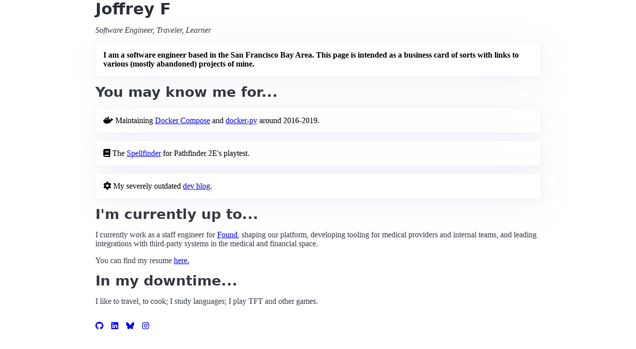

--- FILE ---
content_type: text/html
request_url: https://joffrey.eu/
body_size: 2760
content:
<!doctype html>
<html lang="en">
  <head>
    <meta charset="utf-8">
    <meta name="viewport" content="width=device-width, initial-scale=1">
    <meta name="color-scheme" content="light dark" />
    <link rel="stylesheet" href="assets/css/pico.sand.css" />
    <link rel="stylesheet" href="assets/css/override.css" />
    <script defer src="assets/js/fa-all.js"></script>
    <title>export default function joffrey() { dot_eu }</title>
  </head>
  <body>
    <header class="container">
      <h1>Joffrey F</h1>
      <p><em>Software Engineer, Traveler, Learner</em></p>
    </header>
    <main class="container">
      <article>
        <strong>I am a software engineer based in the San Francisco Bay Area.
        This page is intended as a business card of sorts with links to
        various (mostly abandoned) projects of mine.</strong>
      </article>
      <h2>You may know me for...</h2>
      <div>
        <article>
          <i class="fa-brands fa-docker"></i> Maintaining <a href="https://github.com/docker/compose">Docker Compose</a> and <a href="https://github.com/docker/docker-py">docker-py</a> around 2016-2019.
        </article>
        <article>
          <i class="fa-solid fa-book"></i> The <a href="https://spellfinder.joffrey.eu">Spellfinder</a> for Pathfinder 2E's playtest.
        </article>
        <article>
          <i class="fa-solid fa-gear"></i> My severely outdated <a href="https://blog.joffrey.eu/">dev blog</a>.
        </article>
      </div>
      <h2>I'm currently up to...</h2>
      <p>I currently work as a staff engineer for <a href="https://joinfound.com/">Found</a>, shaping our platform, developing tooling for medical providers and internal teams, and leading integrations with third-party systems in the medical and financial space.</p>
      <p>You can find my resume <a href="./resume.html">here.</a></p>
      <h2>In my downtime...</h2>
      <p>I like to travel, to cook; I study languages; I play TFT and other games.</p>
    </main>
    <footer class="container">
      <nav>
        <ul>
          <li>
            <a href="https://github.com/shin-">
              <i class="fa-brands fa-github">Github</i>
            </a>
          </li>
          <li>
            <a href="https://www.linkedin.com/in/joffreyf/">
              <i class="fa-brands fa-linkedin">Linkedin</i>
            </a>
          </li>
          <li>
            <a href="https://bsky.app/profile/joffrey.eu">
              <i class="fa-brands fa-bluesky">Bluesky</i>
            </a>
          </li>
          <li>
            <a href="https://www.instagram.com/namkhaen9">
              <i class="fa-brands fa-instagram">Instagram</i>
            </a>
          </li>
        </ul>
      </nav>
    </footer>
  </body>
</html>


--- FILE ---
content_type: text/css
request_url: https://joffrey.eu/assets/css/pico.sand.css
body_size: 92161
content:
@charset "UTF-8";
/*!
 * Pico CSS ✨ v2.0.6 (https://picocss.com)
 * Copyright 2019-2024 - Licensed under MIT
 */
/**
 * Styles
 */
:root {
  --pico-font-family-emoji: "Apple Color Emoji", "Segoe UI Emoji", "Segoe UI Symbol", "Noto Color Emoji";
  --pico-font-family-sans-serif: system-ui, "Segoe UI", Roboto, Oxygen, Ubuntu, Cantarell, Helvetica, Arial, "Helvetica Neue", sans-serif, var(--pico-font-family-emoji);
  --pico-font-family-monospace: ui-monospace, SFMono-Regular, "SF Mono", Menlo, Consolas, "Liberation Mono", monospace, var(--pico-font-family-emoji);
  --pico-font-family: var(--pico-font-family-sans-serif);
  --pico-line-height: 1.5;
  --pico-font-weight: 400;
  --pico-font-size: 100%;
  --pico-text-underline-offset: 0.1rem;
  --pico-border-radius: 0.25rem;
  --pico-border-width: 0.0625rem;
  --pico-outline-width: 0.125rem;
  --pico-transition: 0.2s ease-in-out;
  --pico-spacing: 1rem;
  --pico-typography-spacing-vertical: 1rem;
  --pico-block-spacing-vertical: var(--pico-spacing);
  --pico-block-spacing-horizontal: var(--pico-spacing);
  --pico-grid-column-gap: var(--pico-spacing);
  --pico-grid-row-gap: var(--pico-spacing);
  --pico-form-element-spacing-vertical: 0.75rem;
  --pico-form-element-spacing-horizontal: 1rem;
  --pico-group-box-shadow: 0 0 0 rgba(0, 0, 0, 0);
  --pico-group-box-shadow-focus-with-button: 0 0 0 var(--pico-outline-width) var(--pico-primary-focus);
  --pico-group-box-shadow-focus-with-input: 0 0 0 0.0625rem var(--pico-form-element-border-color);
  --pico-modal-overlay-backdrop-filter: blur(0.375rem);
  --pico-nav-element-spacing-vertical: 1rem;
  --pico-nav-element-spacing-horizontal: 0.5rem;
  --pico-nav-link-spacing-vertical: 0.5rem;
  --pico-nav-link-spacing-horizontal: 0.5rem;
  --pico-nav-breadcrumb-divider: ">";
  --pico-icon-checkbox: url("data:image/svg+xml,%3Csvg xmlns='http://www.w3.org/2000/svg' width='24' height='24' viewBox='0 0 24 24' fill='none' stroke='rgb(255, 255, 255)' stroke-width='4' stroke-linecap='round' stroke-linejoin='round'%3E%3Cpolyline points='20 6 9 17 4 12'%3E%3C/polyline%3E%3C/svg%3E");
  --pico-icon-minus: url("data:image/svg+xml,%3Csvg xmlns='http://www.w3.org/2000/svg' width='24' height='24' viewBox='0 0 24 24' fill='none' stroke='rgb(255, 255, 255)' stroke-width='4' stroke-linecap='round' stroke-linejoin='round'%3E%3Cline x1='5' y1='12' x2='19' y2='12'%3E%3C/line%3E%3C/svg%3E");
  --pico-icon-chevron: url("data:image/svg+xml,%3Csvg xmlns='http://www.w3.org/2000/svg' width='24' height='24' viewBox='0 0 24 24' fill='none' stroke='rgb(136, 145, 164)' stroke-width='2' stroke-linecap='round' stroke-linejoin='round'%3E%3Cpolyline points='6 9 12 15 18 9'%3E%3C/polyline%3E%3C/svg%3E");
  --pico-icon-date: url("data:image/svg+xml,%3Csvg xmlns='http://www.w3.org/2000/svg' width='24' height='24' viewBox='0 0 24 24' fill='none' stroke='rgb(136, 145, 164)' stroke-width='2' stroke-linecap='round' stroke-linejoin='round'%3E%3Crect x='3' y='4' width='18' height='18' rx='2' ry='2'%3E%3C/rect%3E%3Cline x1='16' y1='2' x2='16' y2='6'%3E%3C/line%3E%3Cline x1='8' y1='2' x2='8' y2='6'%3E%3C/line%3E%3Cline x1='3' y1='10' x2='21' y2='10'%3E%3C/line%3E%3C/svg%3E");
  --pico-icon-time: url("data:image/svg+xml,%3Csvg xmlns='http://www.w3.org/2000/svg' width='24' height='24' viewBox='0 0 24 24' fill='none' stroke='rgb(136, 145, 164)' stroke-width='2' stroke-linecap='round' stroke-linejoin='round'%3E%3Ccircle cx='12' cy='12' r='10'%3E%3C/circle%3E%3Cpolyline points='12 6 12 12 16 14'%3E%3C/polyline%3E%3C/svg%3E");
  --pico-icon-search: url("data:image/svg+xml,%3Csvg xmlns='http://www.w3.org/2000/svg' width='24' height='24' viewBox='0 0 24 24' fill='none' stroke='rgb(136, 145, 164)' stroke-width='1.5' stroke-linecap='round' stroke-linejoin='round'%3E%3Ccircle cx='11' cy='11' r='8'%3E%3C/circle%3E%3Cline x1='21' y1='21' x2='16.65' y2='16.65'%3E%3C/line%3E%3C/svg%3E");
  --pico-icon-close: url("data:image/svg+xml,%3Csvg xmlns='http://www.w3.org/2000/svg' width='24' height='24' viewBox='0 0 24 24' fill='none' stroke='rgb(136, 145, 164)' stroke-width='3' stroke-linecap='round' stroke-linejoin='round'%3E%3Cline x1='18' y1='6' x2='6' y2='18'%3E%3C/line%3E%3Cline x1='6' y1='6' x2='18' y2='18'%3E%3C/line%3E%3C/svg%3E");
  --pico-icon-loading: url("data:image/svg+xml,%3Csvg fill='none' height='24' width='24' viewBox='0 0 24 24' xmlns='http://www.w3.org/2000/svg' %3E%3Cstyle%3E g %7B animation: rotate 2s linear infinite; transform-origin: center center; %7D circle %7B stroke-dasharray: 75,100; stroke-dashoffset: -5; animation: dash 1.5s ease-in-out infinite; stroke-linecap: round; %7D @keyframes rotate %7B 0%25 %7B transform: rotate(0deg); %7D 100%25 %7B transform: rotate(360deg); %7D %7D @keyframes dash %7B 0%25 %7B stroke-dasharray: 1,100; stroke-dashoffset: 0; %7D 50%25 %7B stroke-dasharray: 44.5,100; stroke-dashoffset: -17.5; %7D 100%25 %7B stroke-dasharray: 44.5,100; stroke-dashoffset: -62; %7D %7D %3C/style%3E%3Cg%3E%3Ccircle cx='12' cy='12' r='10' fill='none' stroke='rgb(136, 145, 164)' stroke-width='4' /%3E%3C/g%3E%3C/svg%3E");
}
@media (min-width: 576px) {
  :root {
    --pico-font-size: 106.25%;
  }
}
@media (min-width: 768px) {
  :root {
    --pico-font-size: 112.5%;
  }
}
@media (min-width: 1024px) {
  :root {
    --pico-font-size: 118.75%;
  }
}
@media (min-width: 1280px) {
  :root {
    --pico-font-size: 125%;
  }
}
@media (min-width: 1536px) {
  :root {
    --pico-font-size: 131.25%;
  }
}

a {
  --pico-text-decoration: underline;
}
a.secondary, a.contrast {
  --pico-text-decoration: underline;
}

small {
  --pico-font-size: 0.875em;
}

h1,
h2,
h3,
h4,
h5,
h6 {
  --pico-font-weight: 700;
}

h1 {
  --pico-font-size: 2rem;
  --pico-line-height: 1.125;
  --pico-typography-spacing-top: 3rem;
}

h2 {
  --pico-font-size: 1.75rem;
  --pico-line-height: 1.15;
  --pico-typography-spacing-top: 2.625rem;
}

h3 {
  --pico-font-size: 1.5rem;
  --pico-line-height: 1.175;
  --pico-typography-spacing-top: 2.25rem;
}

h4 {
  --pico-font-size: 1.25rem;
  --pico-line-height: 1.2;
  --pico-typography-spacing-top: 1.874rem;
}

h5 {
  --pico-font-size: 1.125rem;
  --pico-line-height: 1.225;
  --pico-typography-spacing-top: 1.6875rem;
}

h6 {
  --pico-font-size: 1rem;
  --pico-line-height: 1.25;
  --pico-typography-spacing-top: 1.5rem;
}

thead th,
thead td,
tfoot th,
tfoot td {
  --pico-font-weight: 600;
  --pico-border-width: 0.1875rem;
}

pre,
code,
kbd,
samp {
  --pico-font-family: var(--pico-font-family-monospace);
}

kbd {
  --pico-font-weight: bolder;
}

input:not([type=submit],
[type=button],
[type=reset],
[type=checkbox],
[type=radio],
[type=file]),
:where(select, textarea) {
  --pico-outline-width: 0.0625rem;
}

[type=search] {
  --pico-border-radius: 5rem;
}

[type=checkbox],
[type=radio] {
  --pico-border-width: 0.125rem;
}

[type=checkbox][role=switch] {
  --pico-border-width: 0.1875rem;
}

details.dropdown summary:not([role=button]) {
  --pico-outline-width: 0.0625rem;
}

nav details.dropdown summary:focus-visible {
  --pico-outline-width: 0.125rem;
}

[role=search] {
  --pico-border-radius: 5rem;
}

[role=search]:has(button.secondary:focus,
[type=submit].secondary:focus,
[type=button].secondary:focus,
[role=button].secondary:focus),
[role=group]:has(button.secondary:focus,
[type=submit].secondary:focus,
[type=button].secondary:focus,
[role=button].secondary:focus) {
  --pico-group-box-shadow-focus-with-button: 0 0 0 var(--pico-outline-width) var(--pico-secondary-focus);
}
[role=search]:has(button.contrast:focus,
[type=submit].contrast:focus,
[type=button].contrast:focus,
[role=button].contrast:focus),
[role=group]:has(button.contrast:focus,
[type=submit].contrast:focus,
[type=button].contrast:focus,
[role=button].contrast:focus) {
  --pico-group-box-shadow-focus-with-button: 0 0 0 var(--pico-outline-width) var(--pico-contrast-focus);
}
[role=search] button,
[role=search] [type=submit],
[role=search] [type=button],
[role=search] [role=button],
[role=group] button,
[role=group] [type=submit],
[role=group] [type=button],
[role=group] [role=button] {
  --pico-form-element-spacing-horizontal: 2rem;
}

details summary[role=button]:not(.outline)::after {
  filter: brightness(0) invert(1);
}

[aria-busy=true]:not(input, select, textarea):is(button, [type=submit], [type=button], [type=reset], [role=button]):not(.outline)::before {
  filter: brightness(0) invert(0);
}

/**
 * Color schemes
 */
[data-theme=light],
:root:not([data-theme=dark]) {
  --pico-background-color: #fff;
  --pico-color: #373c44;
  --pico-text-selection-color: rgba(149, 144, 130, 0.25);
  --pico-muted-color: #646b79;
  --pico-muted-border-color: #e7eaf0;
  --pico-primary: #6e6a60;
  --pico-primary-background: #ccc6b4;
  --pico-primary-border: var(--pico-primary-background);
  --pico-primary-underline: rgba(110, 106, 96, 0.5);
  --pico-primary-hover: #55524a;
  --pico-primary-hover-background: #beb8a7;
  --pico-primary-hover-border: var(--pico-primary-hover-background);
  --pico-primary-hover-underline: var(--pico-primary-hover);
  --pico-primary-focus: rgba(149, 144, 130, 0.5);
  --pico-primary-inverse: #000;
  --pico-secondary: #5d6b89;
  --pico-secondary-background: #525f7a;
  --pico-secondary-border: var(--pico-secondary-background);
  --pico-secondary-underline: rgba(93, 107, 137, 0.5);
  --pico-secondary-hover: #48536b;
  --pico-secondary-hover-background: #48536b;
  --pico-secondary-hover-border: var(--pico-secondary-hover-background);
  --pico-secondary-hover-underline: var(--pico-secondary-hover);
  --pico-secondary-focus: rgba(93, 107, 137, 0.25);
  --pico-secondary-inverse: #fff;
  --pico-contrast: #181c25;
  --pico-contrast-background: #181c25;
  --pico-contrast-border: var(--pico-contrast-background);
  --pico-contrast-underline: rgba(24, 28, 37, 0.5);
  --pico-contrast-hover: #000;
  --pico-contrast-hover-background: #000;
  --pico-contrast-hover-border: var(--pico-contrast-hover-background);
  --pico-contrast-hover-underline: var(--pico-secondary-hover);
  --pico-contrast-focus: rgba(93, 107, 137, 0.25);
  --pico-contrast-inverse: #fff;
  --pico-box-shadow: 0.0145rem 0.029rem 0.174rem rgba(129, 145, 181, 0.01698), 0.0335rem 0.067rem 0.402rem rgba(129, 145, 181, 0.024), 0.0625rem 0.125rem 0.75rem rgba(129, 145, 181, 0.03), 0.1125rem 0.225rem 1.35rem rgba(129, 145, 181, 0.036), 0.2085rem 0.417rem 2.502rem rgba(129, 145, 181, 0.04302), 0.5rem 1rem 6rem rgba(129, 145, 181, 0.06), 0 0 0 0.0625rem rgba(129, 145, 181, 0.015);
  --pico-h1-color: #2d3138;
  --pico-h2-color: #373c44;
  --pico-h3-color: #424751;
  --pico-h4-color: #4d535e;
  --pico-h5-color: #5c6370;
  --pico-h6-color: #646b79;
  --pico-mark-background-color: #fde7c0;
  --pico-mark-color: #0f1114;
  --pico-ins-color: #1d6a54;
  --pico-del-color: #883935;
  --pico-blockquote-border-color: var(--pico-muted-border-color);
  --pico-blockquote-footer-color: var(--pico-muted-color);
  --pico-button-box-shadow: 0 0 0 rgba(0, 0, 0, 0);
  --pico-button-hover-box-shadow: 0 0 0 rgba(0, 0, 0, 0);
  --pico-table-border-color: var(--pico-muted-border-color);
  --pico-table-row-stripped-background-color: rgba(111, 120, 135, 0.0375);
  --pico-code-background-color: #f3f5f7;
  --pico-code-color: #646b79;
  --pico-code-kbd-background-color: var(--pico-color);
  --pico-code-kbd-color: var(--pico-background-color);
  --pico-form-element-background-color: #fbfcfc;
  --pico-form-element-selected-background-color: #dfe3eb;
  --pico-form-element-border-color: #cfd5e2;
  --pico-form-element-color: #23262c;
  --pico-form-element-placeholder-color: var(--pico-muted-color);
  --pico-form-element-active-background-color: #fff;
  --pico-form-element-active-border-color: var(--pico-primary-border);
  --pico-form-element-focus-color: var(--pico-primary-border);
  --pico-form-element-disabled-opacity: 0.5;
  --pico-form-element-invalid-border-color: #b86a6b;
  --pico-form-element-invalid-active-border-color: #c84f48;
  --pico-form-element-invalid-focus-color: var(--pico-form-element-invalid-active-border-color);
  --pico-form-element-valid-border-color: #4c9b8a;
  --pico-form-element-valid-active-border-color: #279977;
  --pico-form-element-valid-focus-color: var(--pico-form-element-valid-active-border-color);
  --pico-switch-background-color: #bfc7d9;
  --pico-switch-checked-background-color: var(--pico-primary-background);
  --pico-switch-color: #fff;
  --pico-switch-thumb-box-shadow: 0 0 0.5rem rgba(0, 0, 0, 0.25);
  --pico-range-border-color: #dfe3eb;
  --pico-range-active-border-color: #bfc7d9;
  --pico-range-thumb-border-color: var(--pico-background-color);
  --pico-range-thumb-color: var(--pico-secondary-background);
  --pico-range-thumb-active-color: var(--pico-primary-background);
  --pico-accordion-border-color: var(--pico-muted-border-color);
  --pico-accordion-active-summary-color: var(--pico-primary-hover);
  --pico-accordion-close-summary-color: var(--pico-color);
  --pico-accordion-open-summary-color: var(--pico-muted-color);
  --pico-card-background-color: var(--pico-background-color);
  --pico-card-border-color: var(--pico-muted-border-color);
  --pico-card-box-shadow: var(--pico-box-shadow);
  --pico-card-sectioning-background-color: #fbfcfc;
  --pico-dropdown-background-color: #fff;
  --pico-dropdown-border-color: #eff1f4;
  --pico-dropdown-box-shadow: var(--pico-box-shadow);
  --pico-dropdown-color: var(--pico-color);
  --pico-dropdown-hover-background-color: #eff1f4;
  --pico-loading-spinner-opacity: 0.5;
  --pico-modal-overlay-background-color: rgba(232, 234, 237, 0.75);
  --pico-progress-background-color: #dfe3eb;
  --pico-progress-color: var(--pico-primary-background);
  --pico-tooltip-background-color: var(--pico-contrast-background);
  --pico-tooltip-color: var(--pico-contrast-inverse);
  --pico-icon-valid: url("data:image/svg+xml,%3Csvg xmlns='http://www.w3.org/2000/svg' width='24' height='24' viewBox='0 0 24 24' fill='none' stroke='rgb(76, 155, 138)' stroke-width='2' stroke-linecap='round' stroke-linejoin='round'%3E%3Cpolyline points='20 6 9 17 4 12'%3E%3C/polyline%3E%3C/svg%3E");
  --pico-icon-invalid: url("data:image/svg+xml,%3Csvg xmlns='http://www.w3.org/2000/svg' width='24' height='24' viewBox='0 0 24 24' fill='none' stroke='rgb(200, 79, 72)' stroke-width='2' stroke-linecap='round' stroke-linejoin='round'%3E%3Ccircle cx='12' cy='12' r='10'%3E%3C/circle%3E%3Cline x1='12' y1='8' x2='12' y2='12'%3E%3C/line%3E%3Cline x1='12' y1='16' x2='12.01' y2='16'%3E%3C/line%3E%3C/svg%3E");
  color-scheme: light;
}
[data-theme=light] input:is([type=submit],
[type=button],
[type=reset],
[type=checkbox],
[type=radio],
[type=file]),
:root:not([data-theme=dark]) input:is([type=submit],
[type=button],
[type=reset],
[type=checkbox],
[type=radio],
[type=file]) {
  --pico-form-element-focus-color: var(--pico-primary-focus);
}

@media only screen and (prefers-color-scheme: dark) {
  :root:not([data-theme]) {
    --pico-background-color: #13171f;
    --pico-color: #c2c7d0;
    --pico-text-selection-color: rgba(163, 158, 143, 0.1875);
    --pico-muted-color: #7b8495;
    --pico-muted-border-color: #202632;
    --pico-primary: #a39e8f;
    --pico-primary-background: #ccc6b4;
    --pico-primary-border: var(--pico-primary-background);
    --pico-primary-underline: rgba(163, 158, 143, 0.5);
    --pico-primary-hover: #beb8a7;
    --pico-primary-hover-background: #dad4c2;
    --pico-primary-hover-border: var(--pico-primary-hover-background);
    --pico-primary-hover-underline: var(--pico-primary-hover);
    --pico-primary-focus: rgba(163, 158, 143, 0.375);
    --pico-primary-inverse: #000;
    --pico-secondary: #969eaf;
    --pico-secondary-background: #525f7a;
    --pico-secondary-border: var(--pico-secondary-background);
    --pico-secondary-underline: rgba(150, 158, 175, 0.5);
    --pico-secondary-hover: #b3b9c5;
    --pico-secondary-hover-background: #5d6b89;
    --pico-secondary-hover-border: var(--pico-secondary-hover-background);
    --pico-secondary-hover-underline: var(--pico-secondary-hover);
    --pico-secondary-focus: rgba(144, 158, 190, 0.25);
    --pico-secondary-inverse: #fff;
    --pico-contrast: #dfe3eb;
    --pico-contrast-background: #eff1f4;
    --pico-contrast-border: var(--pico-contrast-background);
    --pico-contrast-underline: rgba(223, 227, 235, 0.5);
    --pico-contrast-hover: #fff;
    --pico-contrast-hover-background: #fff;
    --pico-contrast-hover-border: var(--pico-contrast-hover-background);
    --pico-contrast-hover-underline: var(--pico-contrast-hover);
    --pico-contrast-focus: rgba(207, 213, 226, 0.25);
    --pico-contrast-inverse: #000;
    --pico-box-shadow: 0.0145rem 0.029rem 0.174rem rgba(7, 9, 12, 0.01698), 0.0335rem 0.067rem 0.402rem rgba(7, 9, 12, 0.024), 0.0625rem 0.125rem 0.75rem rgba(7, 9, 12, 0.03), 0.1125rem 0.225rem 1.35rem rgba(7, 9, 12, 0.036), 0.2085rem 0.417rem 2.502rem rgba(7, 9, 12, 0.04302), 0.5rem 1rem 6rem rgba(7, 9, 12, 0.06), 0 0 0 0.0625rem rgba(7, 9, 12, 0.015);
    --pico-h1-color: #f0f1f3;
    --pico-h2-color: #e0e3e7;
    --pico-h3-color: #c2c7d0;
    --pico-h4-color: #b3b9c5;
    --pico-h5-color: #a4acba;
    --pico-h6-color: #8891a4;
    --pico-mark-background-color: #014063;
    --pico-mark-color: #fff;
    --pico-ins-color: #62af9a;
    --pico-del-color: #ce7e7b;
    --pico-blockquote-border-color: var(--pico-muted-border-color);
    --pico-blockquote-footer-color: var(--pico-muted-color);
    --pico-button-box-shadow: 0 0 0 rgba(0, 0, 0, 0);
    --pico-button-hover-box-shadow: 0 0 0 rgba(0, 0, 0, 0);
    --pico-table-border-color: var(--pico-muted-border-color);
    --pico-table-row-stripped-background-color: rgba(111, 120, 135, 0.0375);
    --pico-code-background-color: #1a1f28;
    --pico-code-color: #8891a4;
    --pico-code-kbd-background-color: var(--pico-color);
    --pico-code-kbd-color: var(--pico-background-color);
    --pico-form-element-background-color: #1c212c;
    --pico-form-element-selected-background-color: #2a3140;
    --pico-form-element-border-color: #2a3140;
    --pico-form-element-color: #e0e3e7;
    --pico-form-element-placeholder-color: #8891a4;
    --pico-form-element-active-background-color: #1a1f28;
    --pico-form-element-active-border-color: var(--pico-primary-border);
    --pico-form-element-focus-color: var(--pico-primary-border);
    --pico-form-element-disabled-opacity: 0.5;
    --pico-form-element-invalid-border-color: #964a50;
    --pico-form-element-invalid-active-border-color: #b7403b;
    --pico-form-element-invalid-focus-color: var(--pico-form-element-invalid-active-border-color);
    --pico-form-element-valid-border-color: #2a7b6f;
    --pico-form-element-valid-active-border-color: #16896a;
    --pico-form-element-valid-focus-color: var(--pico-form-element-valid-active-border-color);
    --pico-switch-background-color: #333c4e;
    --pico-switch-checked-background-color: var(--pico-primary-background);
    --pico-switch-color: #fff;
    --pico-switch-thumb-box-shadow: 0 0 0.5rem rgba(0, 0, 0, 0.25);
    --pico-range-border-color: #202632;
    --pico-range-active-border-color: #2a3140;
    --pico-range-thumb-border-color: var(--pico-background-color);
    --pico-range-thumb-color: var(--pico-secondary-background);
    --pico-range-thumb-active-color: var(--pico-primary-background);
    --pico-accordion-border-color: var(--pico-muted-border-color);
    --pico-accordion-active-summary-color: var(--pico-primary-hover);
    --pico-accordion-close-summary-color: var(--pico-color);
    --pico-accordion-open-summary-color: var(--pico-muted-color);
    --pico-card-background-color: #181c25;
    --pico-card-border-color: var(--pico-card-background-color);
    --pico-card-box-shadow: var(--pico-box-shadow);
    --pico-card-sectioning-background-color: #1a1f28;
    --pico-dropdown-background-color: #181c25;
    --pico-dropdown-border-color: #202632;
    --pico-dropdown-box-shadow: var(--pico-box-shadow);
    --pico-dropdown-color: var(--pico-color);
    --pico-dropdown-hover-background-color: #202632;
    --pico-loading-spinner-opacity: 0.5;
    --pico-modal-overlay-background-color: rgba(8, 9, 10, 0.75);
    --pico-progress-background-color: #202632;
    --pico-progress-color: var(--pico-primary-background);
    --pico-tooltip-background-color: var(--pico-contrast-background);
    --pico-tooltip-color: var(--pico-contrast-inverse);
    --pico-icon-valid: url("data:image/svg+xml,%3Csvg xmlns='http://www.w3.org/2000/svg' width='24' height='24' viewBox='0 0 24 24' fill='none' stroke='rgb(42, 123, 111)' stroke-width='2' stroke-linecap='round' stroke-linejoin='round'%3E%3Cpolyline points='20 6 9 17 4 12'%3E%3C/polyline%3E%3C/svg%3E");
    --pico-icon-invalid: url("data:image/svg+xml,%3Csvg xmlns='http://www.w3.org/2000/svg' width='24' height='24' viewBox='0 0 24 24' fill='none' stroke='rgb(150, 74, 80)' stroke-width='2' stroke-linecap='round' stroke-linejoin='round'%3E%3Ccircle cx='12' cy='12' r='10'%3E%3C/circle%3E%3Cline x1='12' y1='8' x2='12' y2='12'%3E%3C/line%3E%3Cline x1='12' y1='16' x2='12.01' y2='16'%3E%3C/line%3E%3C/svg%3E");
    color-scheme: dark;
  }
  :root:not([data-theme]) input:is([type=submit],
  [type=button],
  [type=reset],
  [type=checkbox],
  [type=radio],
  [type=file]) {
    --pico-form-element-focus-color: var(--pico-primary-focus);
  }
  :root:not([data-theme]) details summary[role=button].contrast:not(.outline)::after {
    filter: brightness(0);
  }
  :root:not([data-theme]) [aria-busy=true]:not(input, select, textarea).contrast:is(button,
  [type=submit],
  [type=button],
  [type=reset],
  [role=button]):not(.outline)::before {
    filter: brightness(0);
  }
}
[data-theme=dark] {
  --pico-background-color: #13171f;
  --pico-color: #c2c7d0;
  --pico-text-selection-color: rgba(163, 158, 143, 0.1875);
  --pico-muted-color: #7b8495;
  --pico-muted-border-color: #202632;
  --pico-primary: #a39e8f;
  --pico-primary-background: #ccc6b4;
  --pico-primary-border: var(--pico-primary-background);
  --pico-primary-underline: rgba(163, 158, 143, 0.5);
  --pico-primary-hover: #beb8a7;
  --pico-primary-hover-background: #dad4c2;
  --pico-primary-hover-border: var(--pico-primary-hover-background);
  --pico-primary-hover-underline: var(--pico-primary-hover);
  --pico-primary-focus: rgba(163, 158, 143, 0.375);
  --pico-primary-inverse: #000;
  --pico-secondary: #969eaf;
  --pico-secondary-background: #525f7a;
  --pico-secondary-border: var(--pico-secondary-background);
  --pico-secondary-underline: rgba(150, 158, 175, 0.5);
  --pico-secondary-hover: #b3b9c5;
  --pico-secondary-hover-background: #5d6b89;
  --pico-secondary-hover-border: var(--pico-secondary-hover-background);
  --pico-secondary-hover-underline: var(--pico-secondary-hover);
  --pico-secondary-focus: rgba(144, 158, 190, 0.25);
  --pico-secondary-inverse: #fff;
  --pico-contrast: #dfe3eb;
  --pico-contrast-background: #eff1f4;
  --pico-contrast-border: var(--pico-contrast-background);
  --pico-contrast-underline: rgba(223, 227, 235, 0.5);
  --pico-contrast-hover: #fff;
  --pico-contrast-hover-background: #fff;
  --pico-contrast-hover-border: var(--pico-contrast-hover-background);
  --pico-contrast-hover-underline: var(--pico-contrast-hover);
  --pico-contrast-focus: rgba(207, 213, 226, 0.25);
  --pico-contrast-inverse: #000;
  --pico-box-shadow: 0.0145rem 0.029rem 0.174rem rgba(7, 9, 12, 0.01698), 0.0335rem 0.067rem 0.402rem rgba(7, 9, 12, 0.024), 0.0625rem 0.125rem 0.75rem rgba(7, 9, 12, 0.03), 0.1125rem 0.225rem 1.35rem rgba(7, 9, 12, 0.036), 0.2085rem 0.417rem 2.502rem rgba(7, 9, 12, 0.04302), 0.5rem 1rem 6rem rgba(7, 9, 12, 0.06), 0 0 0 0.0625rem rgba(7, 9, 12, 0.015);
  --pico-h1-color: #f0f1f3;
  --pico-h2-color: #e0e3e7;
  --pico-h3-color: #c2c7d0;
  --pico-h4-color: #b3b9c5;
  --pico-h5-color: #a4acba;
  --pico-h6-color: #8891a4;
  --pico-mark-background-color: #014063;
  --pico-mark-color: #fff;
  --pico-ins-color: #62af9a;
  --pico-del-color: #ce7e7b;
  --pico-blockquote-border-color: var(--pico-muted-border-color);
  --pico-blockquote-footer-color: var(--pico-muted-color);
  --pico-button-box-shadow: 0 0 0 rgba(0, 0, 0, 0);
  --pico-button-hover-box-shadow: 0 0 0 rgba(0, 0, 0, 0);
  --pico-table-border-color: var(--pico-muted-border-color);
  --pico-table-row-stripped-background-color: rgba(111, 120, 135, 0.0375);
  --pico-code-background-color: #1a1f28;
  --pico-code-color: #8891a4;
  --pico-code-kbd-background-color: var(--pico-color);
  --pico-code-kbd-color: var(--pico-background-color);
  --pico-form-element-background-color: #1c212c;
  --pico-form-element-selected-background-color: #2a3140;
  --pico-form-element-border-color: #2a3140;
  --pico-form-element-color: #e0e3e7;
  --pico-form-element-placeholder-color: #8891a4;
  --pico-form-element-active-background-color: #1a1f28;
  --pico-form-element-active-border-color: var(--pico-primary-border);
  --pico-form-element-focus-color: var(--pico-primary-border);
  --pico-form-element-disabled-opacity: 0.5;
  --pico-form-element-invalid-border-color: #964a50;
  --pico-form-element-invalid-active-border-color: #b7403b;
  --pico-form-element-invalid-focus-color: var(--pico-form-element-invalid-active-border-color);
  --pico-form-element-valid-border-color: #2a7b6f;
  --pico-form-element-valid-active-border-color: #16896a;
  --pico-form-element-valid-focus-color: var(--pico-form-element-valid-active-border-color);
  --pico-switch-background-color: #333c4e;
  --pico-switch-checked-background-color: var(--pico-primary-background);
  --pico-switch-color: #fff;
  --pico-switch-thumb-box-shadow: 0 0 0.5rem rgba(0, 0, 0, 0.25);
  --pico-range-border-color: #202632;
  --pico-range-active-border-color: #2a3140;
  --pico-range-thumb-border-color: var(--pico-background-color);
  --pico-range-thumb-color: var(--pico-secondary-background);
  --pico-range-thumb-active-color: var(--pico-primary-background);
  --pico-accordion-border-color: var(--pico-muted-border-color);
  --pico-accordion-active-summary-color: var(--pico-primary-hover);
  --pico-accordion-close-summary-color: var(--pico-color);
  --pico-accordion-open-summary-color: var(--pico-muted-color);
  --pico-card-background-color: #181c25;
  --pico-card-border-color: var(--pico-card-background-color);
  --pico-card-box-shadow: var(--pico-box-shadow);
  --pico-card-sectioning-background-color: #1a1f28;
  --pico-dropdown-background-color: #181c25;
  --pico-dropdown-border-color: #202632;
  --pico-dropdown-box-shadow: var(--pico-box-shadow);
  --pico-dropdown-color: var(--pico-color);
  --pico-dropdown-hover-background-color: #202632;
  --pico-loading-spinner-opacity: 0.5;
  --pico-modal-overlay-background-color: rgba(8, 9, 10, 0.75);
  --pico-progress-background-color: #202632;
  --pico-progress-color: var(--pico-primary-background);
  --pico-tooltip-background-color: var(--pico-contrast-background);
  --pico-tooltip-color: var(--pico-contrast-inverse);
  --pico-icon-valid: url("data:image/svg+xml,%3Csvg xmlns='http://www.w3.org/2000/svg' width='24' height='24' viewBox='0 0 24 24' fill='none' stroke='rgb(42, 123, 111)' stroke-width='2' stroke-linecap='round' stroke-linejoin='round'%3E%3Cpolyline points='20 6 9 17 4 12'%3E%3C/polyline%3E%3C/svg%3E");
  --pico-icon-invalid: url("data:image/svg+xml,%3Csvg xmlns='http://www.w3.org/2000/svg' width='24' height='24' viewBox='0 0 24 24' fill='none' stroke='rgb(150, 74, 80)' stroke-width='2' stroke-linecap='round' stroke-linejoin='round'%3E%3Ccircle cx='12' cy='12' r='10'%3E%3C/circle%3E%3Cline x1='12' y1='8' x2='12' y2='12'%3E%3C/line%3E%3Cline x1='12' y1='16' x2='12.01' y2='16'%3E%3C/line%3E%3C/svg%3E");
  color-scheme: dark;
}
[data-theme=dark] input:is([type=submit],
[type=button],
[type=reset],
[type=checkbox],
[type=radio],
[type=file]) {
  --pico-form-element-focus-color: var(--pico-primary-focus);
}
[data-theme=dark] details summary[role=button].contrast:not(.outline)::after {
  filter: brightness(0);
}
[data-theme=dark] [aria-busy=true]:not(input, select, textarea).contrast:is(button,
[type=submit],
[type=button],
[type=reset],
[role=button]):not(.outline)::before {
  filter: brightness(0);
}

progress,
[type=checkbox],
[type=radio],
[type=range] {
  accent-color: var(--pico-primary);
}

/**
 * Document
 * Content-box & Responsive typography
 */
*,
*::before,
*::after {
  box-sizing: border-box;
  background-repeat: no-repeat;
}

::before,
::after {
  text-decoration: inherit;
  vertical-align: inherit;
}

:where(:root) {
  -webkit-tap-highlight-color: transparent;
  -webkit-text-size-adjust: 100%;
  -moz-text-size-adjust: 100%;
  text-size-adjust: 100%;
  background-color: var(--pico-background-color);
  color: var(--pico-color);
  font-weight: var(--pico-font-weight);
  font-size: var(--pico-font-size);
  line-height: var(--pico-line-height);
  font-family: var(--pico-font-family);
  text-underline-offset: var(--pico-text-underline-offset);
  text-rendering: optimizeLegibility;
  overflow-wrap: break-word;
  -moz-tab-size: 4;
  -o-tab-size: 4;
  tab-size: 4;
}

/**
 * Landmarks
 */
body {
  width: 100%;
  margin: 0;
}

main {
  display: block;
}

body > header,
body > main,
body > footer {
  padding-block: var(--pico-block-spacing-vertical);
}

/**
 * Section
 */
section {
  margin-bottom: var(--pico-block-spacing-vertical);
}

/**
 * Container
 */
.container,
.container-fluid {
  width: 100%;
  margin-right: auto;
  margin-left: auto;
  padding-right: var(--pico-spacing);
  padding-left: var(--pico-spacing);
}

@media (min-width: 576px) {
  .container {
    max-width: 510px;
    padding-right: 0;
    padding-left: 0;
  }
}
@media (min-width: 768px) {
  .container {
    max-width: 700px;
  }
}
@media (min-width: 1024px) {
  .container {
    max-width: 950px;
  }
}
@media (min-width: 1280px) {
  .container {
    max-width: 1200px;
  }
}
@media (min-width: 1536px) {
  .container {
    max-width: 1450px;
  }
}

/**
 * Grid
 * Minimal grid system with auto-layout columns
 */
.grid {
  grid-column-gap: var(--pico-grid-column-gap);
  grid-row-gap: var(--pico-grid-row-gap);
  display: grid;
  grid-template-columns: 1fr;
}
@media (min-width: 768px) {
  .grid {
    grid-template-columns: repeat(auto-fit, minmax(0%, 1fr));
  }
}
.grid > * {
  min-width: 0;
}

/**
 * Overflow auto
 */
.overflow-auto {
  overflow: auto;
}

/**
 * Typography
 */
b,
strong {
  font-weight: bolder;
}

sub,
sup {
  position: relative;
  font-size: 0.75em;
  line-height: 0;
  vertical-align: baseline;
}

sub {
  bottom: -0.25em;
}

sup {
  top: -0.5em;
}

address,
blockquote,
dl,
ol,
p,
pre,
table,
ul {
  margin-top: 0;
  margin-bottom: var(--pico-typography-spacing-vertical);
  color: var(--pico-color);
  font-style: normal;
  font-weight: var(--pico-font-weight);
}

h1,
h2,
h3,
h4,
h5,
h6 {
  margin-top: 0;
  margin-bottom: var(--pico-typography-spacing-vertical);
  color: var(--pico-color);
  font-weight: var(--pico-font-weight);
  font-size: var(--pico-font-size);
  line-height: var(--pico-line-height);
  font-family: var(--pico-font-family);
}

h1 {
  --pico-color: var(--pico-h1-color);
}

h2 {
  --pico-color: var(--pico-h2-color);
}

h3 {
  --pico-color: var(--pico-h3-color);
}

h4 {
  --pico-color: var(--pico-h4-color);
}

h5 {
  --pico-color: var(--pico-h5-color);
}

h6 {
  --pico-color: var(--pico-h6-color);
}

:where(article, address, blockquote, dl, figure, form, ol, p, pre, table, ul) ~ :is(h1, h2, h3, h4, h5, h6) {
  margin-top: var(--pico-typography-spacing-top);
}

p {
  margin-bottom: var(--pico-typography-spacing-vertical);
}

hgroup {
  margin-bottom: var(--pico-typography-spacing-vertical);
}
hgroup > * {
  margin-top: 0;
  margin-bottom: 0;
}
hgroup > *:not(:first-child):last-child {
  --pico-color: var(--pico-muted-color);
  --pico-font-weight: unset;
  font-size: 1rem;
}

:where(ol, ul) li {
  margin-bottom: calc(var(--pico-typography-spacing-vertical) * 0.25);
}

:where(dl, ol, ul) :where(dl, ol, ul) {
  margin: 0;
  margin-top: calc(var(--pico-typography-spacing-vertical) * 0.25);
}

ul li {
  list-style: square;
}

mark {
  padding: 0.125rem 0.25rem;
  background-color: var(--pico-mark-background-color);
  color: var(--pico-mark-color);
  vertical-align: baseline;
}

blockquote {
  display: block;
  margin: var(--pico-typography-spacing-vertical) 0;
  padding: var(--pico-spacing);
  border-right: none;
  border-left: 0.25rem solid var(--pico-blockquote-border-color);
  border-inline-start: 0.25rem solid var(--pico-blockquote-border-color);
  border-inline-end: none;
}
blockquote footer {
  margin-top: calc(var(--pico-typography-spacing-vertical) * 0.5);
  color: var(--pico-blockquote-footer-color);
}

abbr[title] {
  border-bottom: 1px dotted;
  text-decoration: none;
  cursor: help;
}

ins {
  color: var(--pico-ins-color);
  text-decoration: none;
}

del {
  color: var(--pico-del-color);
}

::-moz-selection {
  background-color: var(--pico-text-selection-color);
}

::selection {
  background-color: var(--pico-text-selection-color);
}

/**
 * Link
 */
:where(a:not([role=button])),
[role=link] {
  --pico-color: var(--pico-primary);
  --pico-background-color: transparent;
  --pico-underline: var(--pico-primary-underline);
  outline: none;
  background-color: var(--pico-background-color);
  color: var(--pico-color);
  -webkit-text-decoration: var(--pico-text-decoration);
  text-decoration: var(--pico-text-decoration);
  text-decoration-color: var(--pico-underline);
  text-underline-offset: 0.125em;
  transition: background-color var(--pico-transition), color var(--pico-transition), box-shadow var(--pico-transition), -webkit-text-decoration var(--pico-transition);
  transition: background-color var(--pico-transition), color var(--pico-transition), text-decoration var(--pico-transition), box-shadow var(--pico-transition);
  transition: background-color var(--pico-transition), color var(--pico-transition), text-decoration var(--pico-transition), box-shadow var(--pico-transition), -webkit-text-decoration var(--pico-transition);
}
:where(a:not([role=button])):is([aria-current]:not([aria-current=false]), :hover, :active, :focus),
[role=link]:is([aria-current]:not([aria-current=false]), :hover, :active, :focus) {
  --pico-color: var(--pico-primary-hover);
  --pico-underline: var(--pico-primary-hover-underline);
  --pico-text-decoration: underline;
}
:where(a:not([role=button])):focus-visible,
[role=link]:focus-visible {
  box-shadow: 0 0 0 var(--pico-outline-width) var(--pico-primary-focus);
}
:where(a:not([role=button])).secondary,
[role=link].secondary {
  --pico-color: var(--pico-secondary);
  --pico-underline: var(--pico-secondary-underline);
}
:where(a:not([role=button])).secondary:is([aria-current]:not([aria-current=false]), :hover, :active, :focus),
[role=link].secondary:is([aria-current]:not([aria-current=false]), :hover, :active, :focus) {
  --pico-color: var(--pico-secondary-hover);
  --pico-underline: var(--pico-secondary-hover-underline);
}
:where(a:not([role=button])).contrast,
[role=link].contrast {
  --pico-color: var(--pico-contrast);
  --pico-underline: var(--pico-contrast-underline);
}
:where(a:not([role=button])).contrast:is([aria-current]:not([aria-current=false]), :hover, :active, :focus),
[role=link].contrast:is([aria-current]:not([aria-current=false]), :hover, :active, :focus) {
  --pico-color: var(--pico-contrast-hover);
  --pico-underline: var(--pico-contrast-hover-underline);
}

a[role=button] {
  display: inline-block;
}

/**
 * Button
 */
button {
  margin: 0;
  overflow: visible;
  font-family: inherit;
  text-transform: none;
}

button,
[type=submit],
[type=reset],
[type=button] {
  -webkit-appearance: button;
}

button,
[type=submit],
[type=reset],
[type=button],
[type=file]::file-selector-button,
[role=button] {
  --pico-background-color: var(--pico-primary-background);
  --pico-border-color: var(--pico-primary-border);
  --pico-color: var(--pico-primary-inverse);
  --pico-box-shadow: var(--pico-button-box-shadow, 0 0 0 rgba(0, 0, 0, 0));
  padding: var(--pico-form-element-spacing-vertical) var(--pico-form-element-spacing-horizontal);
  border: var(--pico-border-width) solid var(--pico-border-color);
  border-radius: var(--pico-border-radius);
  outline: none;
  background-color: var(--pico-background-color);
  box-shadow: var(--pico-box-shadow);
  color: var(--pico-color);
  font-weight: var(--pico-font-weight);
  font-size: 1rem;
  line-height: var(--pico-line-height);
  text-align: center;
  text-decoration: none;
  cursor: pointer;
  -webkit-user-select: none;
  -moz-user-select: none;
  user-select: none;
  transition: background-color var(--pico-transition), border-color var(--pico-transition), color var(--pico-transition), box-shadow var(--pico-transition);
}
button:is([aria-current]:not([aria-current=false])), button:is(:hover, :active, :focus),
[type=submit]:is([aria-current]:not([aria-current=false])),
[type=submit]:is(:hover, :active, :focus),
[type=reset]:is([aria-current]:not([aria-current=false])),
[type=reset]:is(:hover, :active, :focus),
[type=button]:is([aria-current]:not([aria-current=false])),
[type=button]:is(:hover, :active, :focus),
[type=file]::file-selector-button:is([aria-current]:not([aria-current=false])),
[type=file]::file-selector-button:is(:hover, :active, :focus),
[role=button]:is([aria-current]:not([aria-current=false])),
[role=button]:is(:hover, :active, :focus) {
  --pico-background-color: var(--pico-primary-hover-background);
  --pico-border-color: var(--pico-primary-hover-border);
  --pico-box-shadow: var(--pico-button-hover-box-shadow, 0 0 0 rgba(0, 0, 0, 0));
  --pico-color: var(--pico-primary-inverse);
}
button:focus, button:is([aria-current]:not([aria-current=false])):focus,
[type=submit]:focus,
[type=submit]:is([aria-current]:not([aria-current=false])):focus,
[type=reset]:focus,
[type=reset]:is([aria-current]:not([aria-current=false])):focus,
[type=button]:focus,
[type=button]:is([aria-current]:not([aria-current=false])):focus,
[type=file]::file-selector-button:focus,
[type=file]::file-selector-button:is([aria-current]:not([aria-current=false])):focus,
[role=button]:focus,
[role=button]:is([aria-current]:not([aria-current=false])):focus {
  --pico-box-shadow: var(--pico-button-hover-box-shadow, 0 0 0 rgba(0, 0, 0, 0)), 0 0 0 var(--pico-outline-width) var(--pico-primary-focus);
}

[type=submit],
[type=reset],
[type=button] {
  margin-bottom: var(--pico-spacing);
}

:is(button, [type=submit], [type=button], [role=button]).secondary,
[type=reset],
[type=file]::file-selector-button {
  --pico-background-color: var(--pico-secondary-background);
  --pico-border-color: var(--pico-secondary-border);
  --pico-color: var(--pico-secondary-inverse);
  cursor: pointer;
}
:is(button, [type=submit], [type=button], [role=button]).secondary:is([aria-current]:not([aria-current=false]), :hover, :active, :focus),
[type=reset]:is([aria-current]:not([aria-current=false]), :hover, :active, :focus),
[type=file]::file-selector-button:is([aria-current]:not([aria-current=false]), :hover, :active, :focus) {
  --pico-background-color: var(--pico-secondary-hover-background);
  --pico-border-color: var(--pico-secondary-hover-border);
  --pico-color: var(--pico-secondary-inverse);
}
:is(button, [type=submit], [type=button], [role=button]).secondary:focus, :is(button, [type=submit], [type=button], [role=button]).secondary:is([aria-current]:not([aria-current=false])):focus,
[type=reset]:focus,
[type=reset]:is([aria-current]:not([aria-current=false])):focus,
[type=file]::file-selector-button:focus,
[type=file]::file-selector-button:is([aria-current]:not([aria-current=false])):focus {
  --pico-box-shadow: var(--pico-button-hover-box-shadow, 0 0 0 rgba(0, 0, 0, 0)), 0 0 0 var(--pico-outline-width) var(--pico-secondary-focus);
}

:is(button, [type=submit], [type=button], [role=button]).contrast {
  --pico-background-color: var(--pico-contrast-background);
  --pico-border-color: var(--pico-contrast-border);
  --pico-color: var(--pico-contrast-inverse);
}
:is(button, [type=submit], [type=button], [role=button]).contrast:is([aria-current]:not([aria-current=false]), :hover, :active, :focus) {
  --pico-background-color: var(--pico-contrast-hover-background);
  --pico-border-color: var(--pico-contrast-hover-border);
  --pico-color: var(--pico-contrast-inverse);
}
:is(button, [type=submit], [type=button], [role=button]).contrast:focus, :is(button, [type=submit], [type=button], [role=button]).contrast:is([aria-current]:not([aria-current=false])):focus {
  --pico-box-shadow: var(--pico-button-hover-box-shadow, 0 0 0 rgba(0, 0, 0, 0)), 0 0 0 var(--pico-outline-width) var(--pico-contrast-focus);
}

:is(button, [type=submit], [type=button], [role=button]).outline,
[type=reset].outline {
  --pico-background-color: transparent;
  --pico-color: var(--pico-primary);
  --pico-border-color: var(--pico-primary);
}
:is(button, [type=submit], [type=button], [role=button]).outline:is([aria-current]:not([aria-current=false]), :hover, :active, :focus),
[type=reset].outline:is([aria-current]:not([aria-current=false]), :hover, :active, :focus) {
  --pico-background-color: transparent;
  --pico-color: var(--pico-primary-hover);
  --pico-border-color: var(--pico-primary-hover);
}

:is(button, [type=submit], [type=button], [role=button]).outline.secondary,
[type=reset].outline {
  --pico-color: var(--pico-secondary);
  --pico-border-color: var(--pico-secondary);
}
:is(button, [type=submit], [type=button], [role=button]).outline.secondary:is([aria-current]:not([aria-current=false]), :hover, :active, :focus),
[type=reset].outline:is([aria-current]:not([aria-current=false]), :hover, :active, :focus) {
  --pico-color: var(--pico-secondary-hover);
  --pico-border-color: var(--pico-secondary-hover);
}

:is(button, [type=submit], [type=button], [role=button]).outline.contrast {
  --pico-color: var(--pico-contrast);
  --pico-border-color: var(--pico-contrast);
}
:is(button, [type=submit], [type=button], [role=button]).outline.contrast:is([aria-current]:not([aria-current=false]), :hover, :active, :focus) {
  --pico-color: var(--pico-contrast-hover);
  --pico-border-color: var(--pico-contrast-hover);
}

:where(button, [type=submit], [type=reset], [type=button], [role=button])[disabled],
:where(fieldset[disabled]) :is(button, [type=submit], [type=button], [type=reset], [role=button]) {
  opacity: 0.5;
  pointer-events: none;
}

/**
 * Table
 */
:where(table) {
  width: 100%;
  border-collapse: collapse;
  border-spacing: 0;
  text-indent: 0;
}

th,
td {
  padding: calc(var(--pico-spacing) / 2) var(--pico-spacing);
  border-bottom: var(--pico-border-width) solid var(--pico-table-border-color);
  background-color: var(--pico-background-color);
  color: var(--pico-color);
  font-weight: var(--pico-font-weight);
  text-align: left;
  text-align: start;
}

tfoot th,
tfoot td {
  border-top: var(--pico-border-width) solid var(--pico-table-border-color);
  border-bottom: 0;
}

table.striped tbody tr:nth-child(odd) th,
table.striped tbody tr:nth-child(odd) td {
  background-color: var(--pico-table-row-stripped-background-color);
}

/**
 * Embedded content
 */
:where(audio, canvas, iframe, img, svg, video) {
  vertical-align: middle;
}

audio,
video {
  display: inline-block;
}

audio:not([controls]) {
  display: none;
  height: 0;
}

:where(iframe) {
  border-style: none;
}

img {
  max-width: 100%;
  height: auto;
  border-style: none;
}

:where(svg:not([fill])) {
  fill: currentColor;
}

svg:not(:root) {
  overflow: hidden;
}

/**
 * Code
 */
pre,
code,
kbd,
samp {
  font-size: 0.875em;
  font-family: var(--pico-font-family);
}

pre code {
  font-size: inherit;
  font-family: inherit;
}

pre {
  -ms-overflow-style: scrollbar;
  overflow: auto;
}

pre,
code,
kbd {
  border-radius: var(--pico-border-radius);
  background: var(--pico-code-background-color);
  color: var(--pico-code-color);
  font-weight: var(--pico-font-weight);
  line-height: initial;
}

code,
kbd {
  display: inline-block;
  padding: 0.375rem;
}

pre {
  display: block;
  margin-bottom: var(--pico-spacing);
  overflow-x: auto;
}
pre > code {
  display: block;
  padding: var(--pico-spacing);
  background: none;
  line-height: var(--pico-line-height);
}

kbd {
  background-color: var(--pico-code-kbd-background-color);
  color: var(--pico-code-kbd-color);
  vertical-align: baseline;
}

/**
 * Figure
 */
figure {
  display: block;
  margin: 0;
  padding: 0;
}
figure figcaption {
  padding: calc(var(--pico-spacing) * 0.5) 0;
  color: var(--pico-muted-color);
}

/**
 * Miscs
 */
hr {
  height: 0;
  margin: var(--pico-typography-spacing-vertical) 0;
  border: 0;
  border-top: 1px solid var(--pico-muted-border-color);
  color: inherit;
}

[hidden],
template {
  display: none !important;
}

canvas {
  display: inline-block;
}

/**
 * Basics form elements
 */
input,
optgroup,
select,
textarea {
  margin: 0;
  font-size: 1rem;
  line-height: var(--pico-line-height);
  font-family: inherit;
  letter-spacing: inherit;
}

input {
  overflow: visible;
}

select {
  text-transform: none;
}

legend {
  max-width: 100%;
  padding: 0;
  color: inherit;
  white-space: normal;
}

textarea {
  overflow: auto;
}

[type=checkbox],
[type=radio] {
  padding: 0;
}

::-webkit-inner-spin-button,
::-webkit-outer-spin-button {
  height: auto;
}

[type=search] {
  -webkit-appearance: textfield;
  outline-offset: -2px;
}

[type=search]::-webkit-search-decoration {
  -webkit-appearance: none;
}

::-webkit-file-upload-button {
  -webkit-appearance: button;
  font: inherit;
}

::-moz-focus-inner {
  padding: 0;
  border-style: none;
}

:-moz-focusring {
  outline: none;
}

:-moz-ui-invalid {
  box-shadow: none;
}

::-ms-expand {
  display: none;
}

[type=file],
[type=range] {
  padding: 0;
  border-width: 0;
}

input:not([type=checkbox], [type=radio], [type=range]) {
  height: calc(1rem * var(--pico-line-height) + var(--pico-form-element-spacing-vertical) * 2 + var(--pico-border-width) * 2);
}

fieldset {
  width: 100%;
  margin: 0;
  margin-bottom: var(--pico-spacing);
  padding: 0;
  border: 0;
}

label,
fieldset legend {
  display: block;
  margin-bottom: calc(var(--pico-spacing) * 0.375);
  color: var(--pico-color);
  font-weight: var(--pico-form-label-font-weight, var(--pico-font-weight));
}

fieldset legend {
  margin-bottom: calc(var(--pico-spacing) * 0.5);
}

input:not([type=checkbox], [type=radio]),
button[type=submit],
select,
textarea {
  width: 100%;
}

input:not([type=checkbox], [type=radio], [type=range], [type=file]),
select,
textarea {
  -webkit-appearance: none;
  -moz-appearance: none;
  appearance: none;
  padding: var(--pico-form-element-spacing-vertical) var(--pico-form-element-spacing-horizontal);
}

input,
select,
textarea {
  --pico-background-color: var(--pico-form-element-background-color);
  --pico-border-color: var(--pico-form-element-border-color);
  --pico-color: var(--pico-form-element-color);
  --pico-box-shadow: none;
  border: var(--pico-border-width) solid var(--pico-border-color);
  border-radius: var(--pico-border-radius);
  outline: none;
  background-color: var(--pico-background-color);
  box-shadow: var(--pico-box-shadow);
  color: var(--pico-color);
  font-weight: var(--pico-font-weight);
  transition: background-color var(--pico-transition), border-color var(--pico-transition), color var(--pico-transition), box-shadow var(--pico-transition);
}

input:not([type=submit],
[type=button],
[type=reset],
[type=checkbox],
[type=radio],
[readonly]):is(:active, :focus),
:where(select, textarea):not([readonly]):is(:active, :focus) {
  --pico-background-color: var(--pico-form-element-active-background-color);
}

input:not([type=submit], [type=button], [type=reset], [role=switch], [readonly]):is(:active, :focus),
:where(select, textarea):not([readonly]):is(:active, :focus) {
  --pico-border-color: var(--pico-form-element-active-border-color);
}

input:not([type=submit],
[type=button],
[type=reset],
[type=range],
[type=file],
[readonly]):focus,
:where(select, textarea):not([readonly]):focus {
  --pico-box-shadow: 0 0 0 var(--pico-outline-width) var(--pico-form-element-focus-color);
}

input:not([type=submit], [type=button], [type=reset])[disabled],
select[disabled],
textarea[disabled],
label[aria-disabled=true],
:where(fieldset[disabled]) :is(input:not([type=submit], [type=button], [type=reset]), select, textarea) {
  opacity: var(--pico-form-element-disabled-opacity);
  pointer-events: none;
}

label[aria-disabled=true] input[disabled] {
  opacity: 1;
}

:where(input, select, textarea):not([type=checkbox],
[type=radio],
[type=date],
[type=datetime-local],
[type=month],
[type=time],
[type=week],
[type=range])[aria-invalid] {
  padding-right: calc(var(--pico-form-element-spacing-horizontal) + 1.5rem) !important;
  padding-left: var(--pico-form-element-spacing-horizontal);
  padding-inline-start: var(--pico-form-element-spacing-horizontal) !important;
  padding-inline-end: calc(var(--pico-form-element-spacing-horizontal) + 1.5rem) !important;
  background-position: center right 0.75rem;
  background-size: 1rem auto;
  background-repeat: no-repeat;
}
:where(input, select, textarea):not([type=checkbox],
[type=radio],
[type=date],
[type=datetime-local],
[type=month],
[type=time],
[type=week],
[type=range])[aria-invalid=false]:not(select) {
  background-image: var(--pico-icon-valid);
}
:where(input, select, textarea):not([type=checkbox],
[type=radio],
[type=date],
[type=datetime-local],
[type=month],
[type=time],
[type=week],
[type=range])[aria-invalid=true]:not(select) {
  background-image: var(--pico-icon-invalid);
}
:where(input, select, textarea)[aria-invalid=false] {
  --pico-border-color: var(--pico-form-element-valid-border-color);
}
:where(input, select, textarea)[aria-invalid=false]:is(:active, :focus) {
  --pico-border-color: var(--pico-form-element-valid-active-border-color) !important;
}
:where(input, select, textarea)[aria-invalid=false]:is(:active, :focus):not([type=checkbox], [type=radio]) {
  --pico-box-shadow: 0 0 0 var(--pico-outline-width) var(--pico-form-element-valid-focus-color) !important;
}
:where(input, select, textarea)[aria-invalid=true] {
  --pico-border-color: var(--pico-form-element-invalid-border-color);
}
:where(input, select, textarea)[aria-invalid=true]:is(:active, :focus) {
  --pico-border-color: var(--pico-form-element-invalid-active-border-color) !important;
}
:where(input, select, textarea)[aria-invalid=true]:is(:active, :focus):not([type=checkbox], [type=radio]) {
  --pico-box-shadow: 0 0 0 var(--pico-outline-width) var(--pico-form-element-invalid-focus-color) !important;
}

[dir=rtl] :where(input, select, textarea):not([type=checkbox], [type=radio]):is([aria-invalid], [aria-invalid=true], [aria-invalid=false]) {
  background-position: center left 0.75rem;
}

input::placeholder,
input::-webkit-input-placeholder,
textarea::placeholder,
textarea::-webkit-input-placeholder,
select:invalid {
  color: var(--pico-form-element-placeholder-color);
  opacity: 1;
}

input:not([type=checkbox], [type=radio]),
select,
textarea {
  margin-bottom: var(--pico-spacing);
}

select::-ms-expand {
  border: 0;
  background-color: transparent;
}
select:not([multiple], [size]) {
  padding-right: calc(var(--pico-form-element-spacing-horizontal) + 1.5rem);
  padding-left: var(--pico-form-element-spacing-horizontal);
  padding-inline-start: var(--pico-form-element-spacing-horizontal);
  padding-inline-end: calc(var(--pico-form-element-spacing-horizontal) + 1.5rem);
  background-image: var(--pico-icon-chevron);
  background-position: center right 0.75rem;
  background-size: 1rem auto;
  background-repeat: no-repeat;
}
select[multiple] option:checked {
  background: var(--pico-form-element-selected-background-color);
  color: var(--pico-form-element-color);
}

[dir=rtl] select:not([multiple], [size]) {
  background-position: center left 0.75rem;
}

textarea {
  display: block;
  resize: vertical;
}
textarea[aria-invalid] {
  --pico-icon-height: calc(1rem * var(--pico-line-height) + var(--pico-form-element-spacing-vertical) * 2 + var(--pico-border-width) * 2);
  background-position: top right 0.75rem !important;
  background-size: 1rem var(--pico-icon-height) !important;
}

:where(input, select, textarea, fieldset, .grid) + small {
  display: block;
  width: 100%;
  margin-top: calc(var(--pico-spacing) * -0.75);
  margin-bottom: var(--pico-spacing);
  color: var(--pico-muted-color);
}
:where(input, select, textarea, fieldset, .grid)[aria-invalid=false] + small {
  color: var(--pico-ins-color);
}
:where(input, select, textarea, fieldset, .grid)[aria-invalid=true] + small {
  color: var(--pico-del-color);
}

label > :where(input, select, textarea) {
  margin-top: calc(var(--pico-spacing) * 0.25);
}

/**
 * Checkboxes, Radios and Switches
 */
label:has([type=checkbox], [type=radio]) {
  width: -moz-fit-content;
  width: fit-content;
  cursor: pointer;
}

[type=checkbox],
[type=radio] {
  -webkit-appearance: none;
  -moz-appearance: none;
  appearance: none;
  width: 1.25em;
  height: 1.25em;
  margin-top: -0.125em;
  margin-inline-end: 0.5em;
  border-width: var(--pico-border-width);
  vertical-align: middle;
  cursor: pointer;
}
[type=checkbox]::-ms-check,
[type=radio]::-ms-check {
  display: none;
}
[type=checkbox]:checked, [type=checkbox]:checked:active, [type=checkbox]:checked:focus,
[type=radio]:checked,
[type=radio]:checked:active,
[type=radio]:checked:focus {
  --pico-background-color: var(--pico-primary-background);
  --pico-border-color: var(--pico-primary-border);
  background-image: var(--pico-icon-checkbox);
  background-position: center;
  background-size: 0.75em auto;
  background-repeat: no-repeat;
}
[type=checkbox] ~ label,
[type=radio] ~ label {
  display: inline-block;
  margin-bottom: 0;
  cursor: pointer;
}
[type=checkbox] ~ label:not(:last-of-type),
[type=radio] ~ label:not(:last-of-type) {
  margin-inline-end: 1em;
}

[type=checkbox]:indeterminate {
  --pico-background-color: var(--pico-primary-background);
  --pico-border-color: var(--pico-primary-border);
  background-image: var(--pico-icon-minus);
  background-position: center;
  background-size: 0.75em auto;
  background-repeat: no-repeat;
}

[type=radio] {
  border-radius: 50%;
}
[type=radio]:checked, [type=radio]:checked:active, [type=radio]:checked:focus {
  --pico-background-color: var(--pico-primary-inverse);
  border-width: 0.35em;
  background-image: none;
}

[type=checkbox][role=switch] {
  --pico-background-color: var(--pico-switch-background-color);
  --pico-color: var(--pico-switch-color);
  width: 2.25em;
  height: 1.25em;
  border: var(--pico-border-width) solid var(--pico-border-color);
  border-radius: 1.25em;
  background-color: var(--pico-background-color);
  line-height: 1.25em;
}
[type=checkbox][role=switch]:not([aria-invalid]) {
  --pico-border-color: var(--pico-switch-background-color);
}
[type=checkbox][role=switch]:before {
  display: block;
  aspect-ratio: 1;
  height: 100%;
  border-radius: 50%;
  background-color: var(--pico-color);
  box-shadow: var(--pico-switch-thumb-box-shadow);
  content: "";
  transition: margin 0.1s ease-in-out;
}
[type=checkbox][role=switch]:focus {
  --pico-background-color: var(--pico-switch-background-color);
  --pico-border-color: var(--pico-switch-background-color);
}
[type=checkbox][role=switch]:checked {
  --pico-background-color: var(--pico-switch-checked-background-color);
  --pico-border-color: var(--pico-switch-checked-background-color);
  background-image: none;
}
[type=checkbox][role=switch]:checked::before {
  margin-inline-start: calc(2.25em - 1.25em);
}
[type=checkbox][role=switch][disabled] {
  --pico-background-color: var(--pico-border-color);
}

[type=checkbox][aria-invalid=false]:checked, [type=checkbox][aria-invalid=false]:checked:active, [type=checkbox][aria-invalid=false]:checked:focus,
[type=checkbox][role=switch][aria-invalid=false]:checked,
[type=checkbox][role=switch][aria-invalid=false]:checked:active,
[type=checkbox][role=switch][aria-invalid=false]:checked:focus {
  --pico-background-color: var(--pico-form-element-valid-border-color);
}
[type=checkbox]:checked[aria-invalid=true], [type=checkbox]:checked:active[aria-invalid=true], [type=checkbox]:checked:focus[aria-invalid=true],
[type=checkbox][role=switch]:checked[aria-invalid=true],
[type=checkbox][role=switch]:checked:active[aria-invalid=true],
[type=checkbox][role=switch]:checked:focus[aria-invalid=true] {
  --pico-background-color: var(--pico-form-element-invalid-border-color);
}

[type=checkbox][aria-invalid=false]:checked, [type=checkbox][aria-invalid=false]:checked:active, [type=checkbox][aria-invalid=false]:checked:focus,
[type=radio][aria-invalid=false]:checked,
[type=radio][aria-invalid=false]:checked:active,
[type=radio][aria-invalid=false]:checked:focus,
[type=checkbox][role=switch][aria-invalid=false]:checked,
[type=checkbox][role=switch][aria-invalid=false]:checked:active,
[type=checkbox][role=switch][aria-invalid=false]:checked:focus {
  --pico-border-color: var(--pico-form-element-valid-border-color);
}
[type=checkbox]:checked[aria-invalid=true], [type=checkbox]:checked:active[aria-invalid=true], [type=checkbox]:checked:focus[aria-invalid=true],
[type=radio]:checked[aria-invalid=true],
[type=radio]:checked:active[aria-invalid=true],
[type=radio]:checked:focus[aria-invalid=true],
[type=checkbox][role=switch]:checked[aria-invalid=true],
[type=checkbox][role=switch]:checked:active[aria-invalid=true],
[type=checkbox][role=switch]:checked:focus[aria-invalid=true] {
  --pico-border-color: var(--pico-form-element-invalid-border-color);
}

/**
 * Input type color
 */
[type=color]::-webkit-color-swatch-wrapper {
  padding: 0;
}
[type=color]::-moz-focus-inner {
  padding: 0;
}
[type=color]::-webkit-color-swatch {
  border: 0;
  border-radius: calc(var(--pico-border-radius) * 0.5);
}
[type=color]::-moz-color-swatch {
  border: 0;
  border-radius: calc(var(--pico-border-radius) * 0.5);
}

/**
 * Input type datetime
 */
input:not([type=checkbox], [type=radio], [type=range], [type=file]):is([type=date], [type=datetime-local], [type=month], [type=time], [type=week]) {
  --pico-icon-position: 0.75rem;
  --pico-icon-width: 1rem;
  padding-right: calc(var(--pico-icon-width) + var(--pico-icon-position));
  background-image: var(--pico-icon-date);
  background-position: center right var(--pico-icon-position);
  background-size: var(--pico-icon-width) auto;
  background-repeat: no-repeat;
}
input:not([type=checkbox], [type=radio], [type=range], [type=file])[type=time] {
  background-image: var(--pico-icon-time);
}

[type=date]::-webkit-calendar-picker-indicator,
[type=datetime-local]::-webkit-calendar-picker-indicator,
[type=month]::-webkit-calendar-picker-indicator,
[type=time]::-webkit-calendar-picker-indicator,
[type=week]::-webkit-calendar-picker-indicator {
  width: var(--pico-icon-width);
  margin-right: calc(var(--pico-icon-width) * -1);
  margin-left: var(--pico-icon-position);
  opacity: 0;
}

@-moz-document url-prefix() {
  [type=date],
  [type=datetime-local],
  [type=month],
  [type=time],
  [type=week] {
    padding-right: var(--pico-form-element-spacing-horizontal) !important;
    background-image: none !important;
  }
}
[dir=rtl] :is([type=date], [type=datetime-local], [type=month], [type=time], [type=week]) {
  text-align: right;
}

/**
 * Input type file
 */
[type=file] {
  --pico-color: var(--pico-muted-color);
  margin-left: calc(var(--pico-outline-width) * -1);
  padding: calc(var(--pico-form-element-spacing-vertical) * 0.5) 0;
  padding-left: var(--pico-outline-width);
  border: 0;
  border-radius: 0;
  background: none;
}
[type=file]::file-selector-button {
  margin-right: calc(var(--pico-spacing) / 2);
  padding: calc(var(--pico-form-element-spacing-vertical) * 0.5) var(--pico-form-element-spacing-horizontal);
}
[type=file]:is(:hover, :active, :focus)::file-selector-button {
  --pico-background-color: var(--pico-secondary-hover-background);
  --pico-border-color: var(--pico-secondary-hover-border);
}
[type=file]:focus::file-selector-button {
  --pico-box-shadow: var(--pico-button-hover-box-shadow, 0 0 0 rgba(0, 0, 0, 0)), 0 0 0 var(--pico-outline-width) var(--pico-secondary-focus);
}

/**
 * Input type range
 */
[type=range] {
  -webkit-appearance: none;
  -moz-appearance: none;
  appearance: none;
  width: 100%;
  height: 1.25rem;
  background: none;
}
[type=range]::-webkit-slider-runnable-track {
  width: 100%;
  height: 0.375rem;
  border-radius: var(--pico-border-radius);
  background-color: var(--pico-range-border-color);
  -webkit-transition: background-color var(--pico-transition), box-shadow var(--pico-transition);
  transition: background-color var(--pico-transition), box-shadow var(--pico-transition);
}
[type=range]::-moz-range-track {
  width: 100%;
  height: 0.375rem;
  border-radius: var(--pico-border-radius);
  background-color: var(--pico-range-border-color);
  -moz-transition: background-color var(--pico-transition), box-shadow var(--pico-transition);
  transition: background-color var(--pico-transition), box-shadow var(--pico-transition);
}
[type=range]::-ms-track {
  width: 100%;
  height: 0.375rem;
  border-radius: var(--pico-border-radius);
  background-color: var(--pico-range-border-color);
  -ms-transition: background-color var(--pico-transition), box-shadow var(--pico-transition);
  transition: background-color var(--pico-transition), box-shadow var(--pico-transition);
}
[type=range]::-webkit-slider-thumb {
  -webkit-appearance: none;
  width: 1.25rem;
  height: 1.25rem;
  margin-top: -0.4375rem;
  border: 2px solid var(--pico-range-thumb-border-color);
  border-radius: 50%;
  background-color: var(--pico-range-thumb-color);
  cursor: pointer;
  -webkit-transition: background-color var(--pico-transition), transform var(--pico-transition);
  transition: background-color var(--pico-transition), transform var(--pico-transition);
}
[type=range]::-moz-range-thumb {
  -webkit-appearance: none;
  width: 1.25rem;
  height: 1.25rem;
  margin-top: -0.4375rem;
  border: 2px solid var(--pico-range-thumb-border-color);
  border-radius: 50%;
  background-color: var(--pico-range-thumb-color);
  cursor: pointer;
  -moz-transition: background-color var(--pico-transition), transform var(--pico-transition);
  transition: background-color var(--pico-transition), transform var(--pico-transition);
}
[type=range]::-ms-thumb {
  -webkit-appearance: none;
  width: 1.25rem;
  height: 1.25rem;
  margin-top: -0.4375rem;
  border: 2px solid var(--pico-range-thumb-border-color);
  border-radius: 50%;
  background-color: var(--pico-range-thumb-color);
  cursor: pointer;
  -ms-transition: background-color var(--pico-transition), transform var(--pico-transition);
  transition: background-color var(--pico-transition), transform var(--pico-transition);
}
[type=range]:active, [type=range]:focus-within {
  --pico-range-border-color: var(--pico-range-active-border-color);
  --pico-range-thumb-color: var(--pico-range-thumb-active-color);
}
[type=range]:active::-webkit-slider-thumb {
  transform: scale(1.25);
}
[type=range]:active::-moz-range-thumb {
  transform: scale(1.25);
}
[type=range]:active::-ms-thumb {
  transform: scale(1.25);
}

/**
 * Input type search
 */
input:not([type=checkbox], [type=radio], [type=range], [type=file])[type=search] {
  padding-inline-start: calc(var(--pico-form-element-spacing-horizontal) + 1.75rem);
  background-image: var(--pico-icon-search);
  background-position: center left calc(var(--pico-form-element-spacing-horizontal) + 0.125rem);
  background-size: 1rem auto;
  background-repeat: no-repeat;
}
input:not([type=checkbox], [type=radio], [type=range], [type=file])[type=search][aria-invalid] {
  padding-inline-start: calc(var(--pico-form-element-spacing-horizontal) + 1.75rem) !important;
  background-position: center left 1.125rem, center right 0.75rem;
}
input:not([type=checkbox], [type=radio], [type=range], [type=file])[type=search][aria-invalid=false] {
  background-image: var(--pico-icon-search), var(--pico-icon-valid);
}
input:not([type=checkbox], [type=radio], [type=range], [type=file])[type=search][aria-invalid=true] {
  background-image: var(--pico-icon-search), var(--pico-icon-invalid);
}

[dir=rtl] :where(input):not([type=checkbox], [type=radio], [type=range], [type=file])[type=search] {
  background-position: center right 1.125rem;
}
[dir=rtl] :where(input):not([type=checkbox], [type=radio], [type=range], [type=file])[type=search][aria-invalid] {
  background-position: center right 1.125rem, center left 0.75rem;
}

/**
 * Accordion (<details>)
 */
details {
  display: block;
  margin-bottom: var(--pico-spacing);
}
details summary {
  line-height: 1rem;
  list-style-type: none;
  cursor: pointer;
  transition: color var(--pico-transition);
}
details summary:not([role]) {
  color: var(--pico-accordion-close-summary-color);
}
details summary::-webkit-details-marker {
  display: none;
}
details summary::marker {
  display: none;
}
details summary::-moz-list-bullet {
  list-style-type: none;
}
details summary::after {
  display: block;
  width: 1rem;
  height: 1rem;
  margin-inline-start: calc(var(--pico-spacing, 1rem) * 0.5);
  float: right;
  transform: rotate(-90deg);
  background-image: var(--pico-icon-chevron);
  background-position: right center;
  background-size: 1rem auto;
  background-repeat: no-repeat;
  content: "";
  transition: transform var(--pico-transition);
}
details summary:focus {
  outline: none;
}
details summary:focus:not([role]) {
  color: var(--pico-accordion-active-summary-color);
}
details summary:focus-visible:not([role]) {
  outline: var(--pico-outline-width) solid var(--pico-primary-focus);
  outline-offset: calc(var(--pico-spacing, 1rem) * 0.5);
  color: var(--pico-primary);
}
details summary[role=button] {
  width: 100%;
  text-align: left;
}
details summary[role=button]::after {
  height: calc(1rem * var(--pico-line-height, 1.5));
}
details[open] > summary {
  margin-bottom: var(--pico-spacing);
}
details[open] > summary:not([role]):not(:focus) {
  color: var(--pico-accordion-open-summary-color);
}
details[open] > summary::after {
  transform: rotate(0);
}

[dir=rtl] details summary {
  text-align: right;
}
[dir=rtl] details summary::after {
  float: left;
  background-position: left center;
}

/**
 * Card (<article>)
 */
article {
  margin-bottom: var(--pico-block-spacing-vertical);
  padding: var(--pico-block-spacing-vertical) var(--pico-block-spacing-horizontal);
  border-radius: var(--pico-border-radius);
  background: var(--pico-card-background-color);
  box-shadow: var(--pico-card-box-shadow);
}
article > header,
article > footer {
  margin-right: calc(var(--pico-block-spacing-horizontal) * -1);
  margin-left: calc(var(--pico-block-spacing-horizontal) * -1);
  padding: calc(var(--pico-block-spacing-vertical) * 0.66) var(--pico-block-spacing-horizontal);
  background-color: var(--pico-card-sectioning-background-color);
}
article > header {
  margin-top: calc(var(--pico-block-spacing-vertical) * -1);
  margin-bottom: var(--pico-block-spacing-vertical);
  border-bottom: var(--pico-border-width) solid var(--pico-card-border-color);
  border-top-right-radius: var(--pico-border-radius);
  border-top-left-radius: var(--pico-border-radius);
}
article > footer {
  margin-top: var(--pico-block-spacing-vertical);
  margin-bottom: calc(var(--pico-block-spacing-vertical) * -1);
  border-top: var(--pico-border-width) solid var(--pico-card-border-color);
  border-bottom-right-radius: var(--pico-border-radius);
  border-bottom-left-radius: var(--pico-border-radius);
}

/**
 * Dropdown (details.dropdown)
 */
details.dropdown {
  position: relative;
  border-bottom: none;
}
details.dropdown summary::after,
details.dropdown > button::after,
details.dropdown > a::after {
  display: block;
  width: 1rem;
  height: calc(1rem * var(--pico-line-height, 1.5));
  margin-inline-start: 0.25rem;
  float: right;
  transform: rotate(0deg) translateX(0.2rem);
  background-image: var(--pico-icon-chevron);
  background-position: right center;
  background-size: 1rem auto;
  background-repeat: no-repeat;
  content: "";
}

nav details.dropdown {
  margin-bottom: 0;
}

details.dropdown summary:not([role]) {
  height: calc(1rem * var(--pico-line-height) + var(--pico-form-element-spacing-vertical) * 2 + var(--pico-border-width) * 2);
  padding: var(--pico-form-element-spacing-vertical) var(--pico-form-element-spacing-horizontal);
  border: var(--pico-border-width) solid var(--pico-form-element-border-color);
  border-radius: var(--pico-border-radius);
  background-color: var(--pico-form-element-background-color);
  color: var(--pico-form-element-placeholder-color);
  line-height: inherit;
  cursor: pointer;
  -webkit-user-select: none;
  -moz-user-select: none;
  user-select: none;
  transition: background-color var(--pico-transition), border-color var(--pico-transition), color var(--pico-transition), box-shadow var(--pico-transition);
}
details.dropdown summary:not([role]):active, details.dropdown summary:not([role]):focus {
  border-color: var(--pico-form-element-active-border-color);
  background-color: var(--pico-form-element-active-background-color);
}
details.dropdown summary:not([role]):focus {
  box-shadow: 0 0 0 var(--pico-outline-width) var(--pico-form-element-focus-color);
}
details.dropdown summary:not([role]):focus-visible {
  outline: none;
}
details.dropdown summary:not([role])[aria-invalid=false] {
  --pico-form-element-border-color: var(--pico-form-element-valid-border-color);
  --pico-form-element-active-border-color: var(--pico-form-element-valid-focus-color);
  --pico-form-element-focus-color: var(--pico-form-element-valid-focus-color);
}
details.dropdown summary:not([role])[aria-invalid=true] {
  --pico-form-element-border-color: var(--pico-form-element-invalid-border-color);
  --pico-form-element-active-border-color: var(--pico-form-element-invalid-focus-color);
  --pico-form-element-focus-color: var(--pico-form-element-invalid-focus-color);
}

nav details.dropdown {
  display: inline;
  margin: calc(var(--pico-nav-element-spacing-vertical) * -1) 0;
}
nav details.dropdown summary::after {
  transform: rotate(0deg) translateX(0rem);
}
nav details.dropdown summary:not([role]) {
  height: calc(1rem * var(--pico-line-height) + var(--pico-nav-link-spacing-vertical) * 2);
  padding: calc(var(--pico-nav-link-spacing-vertical) - var(--pico-border-width) * 2) var(--pico-nav-link-spacing-horizontal);
}
nav details.dropdown summary:not([role]):focus-visible {
  box-shadow: 0 0 0 var(--pico-outline-width) var(--pico-primary-focus);
}

details.dropdown summary + ul {
  display: flex;
  z-index: 99;
  position: absolute;
  left: 0;
  flex-direction: column;
  width: 100%;
  min-width: -moz-fit-content;
  min-width: fit-content;
  margin: 0;
  margin-top: var(--pico-outline-width);
  padding: 0;
  border: var(--pico-border-width) solid var(--pico-dropdown-border-color);
  border-radius: var(--pico-border-radius);
  background-color: var(--pico-dropdown-background-color);
  box-shadow: var(--pico-dropdown-box-shadow);
  color: var(--pico-dropdown-color);
  white-space: nowrap;
  opacity: 0;
  transition: opacity var(--pico-transition), transform 0s ease-in-out 1s;
}
details.dropdown summary + ul[dir=rtl] {
  right: 0;
  left: auto;
}
details.dropdown summary + ul li {
  width: 100%;
  margin-bottom: 0;
  padding: calc(var(--pico-form-element-spacing-vertical) * 0.5) var(--pico-form-element-spacing-horizontal);
  list-style: none;
}
details.dropdown summary + ul li:first-of-type {
  margin-top: calc(var(--pico-form-element-spacing-vertical) * 0.5);
}
details.dropdown summary + ul li:last-of-type {
  margin-bottom: calc(var(--pico-form-element-spacing-vertical) * 0.5);
}
details.dropdown summary + ul li a {
  display: block;
  margin: calc(var(--pico-form-element-spacing-vertical) * -0.5) calc(var(--pico-form-element-spacing-horizontal) * -1);
  padding: calc(var(--pico-form-element-spacing-vertical) * 0.5) var(--pico-form-element-spacing-horizontal);
  overflow: hidden;
  border-radius: 0;
  color: var(--pico-dropdown-color);
  text-decoration: none;
  text-overflow: ellipsis;
}
details.dropdown summary + ul li a:hover, details.dropdown summary + ul li a:focus, details.dropdown summary + ul li a:active, details.dropdown summary + ul li a:focus-visible, details.dropdown summary + ul li a[aria-current]:not([aria-current=false]) {
  background-color: var(--pico-dropdown-hover-background-color);
}
details.dropdown summary + ul li label {
  width: 100%;
}
details.dropdown summary + ul li:has(label):hover {
  background-color: var(--pico-dropdown-hover-background-color);
}

details.dropdown[open] summary {
  margin-bottom: 0;
}

details.dropdown[open] summary + ul {
  transform: scaleY(1);
  opacity: 1;
  transition: opacity var(--pico-transition), transform 0s ease-in-out 0s;
}

details.dropdown[open] summary::before {
  display: block;
  z-index: 1;
  position: fixed;
  width: 100vw;
  height: 100vh;
  inset: 0;
  background: none;
  content: "";
  cursor: default;
}

label > details.dropdown {
  margin-top: calc(var(--pico-spacing) * 0.25);
}

/**
 * Group ([role="group"], [role="search"])
 */
[role=search],
[role=group] {
  display: inline-flex;
  position: relative;
  width: 100%;
  margin-bottom: var(--pico-spacing);
  border-radius: var(--pico-border-radius);
  box-shadow: var(--pico-group-box-shadow, 0 0 0 rgba(0, 0, 0, 0));
  vertical-align: middle;
  transition: box-shadow var(--pico-transition);
}
[role=search] > *,
[role=search] input:not([type=checkbox], [type=radio]),
[role=search] select,
[role=group] > *,
[role=group] input:not([type=checkbox], [type=radio]),
[role=group] select {
  position: relative;
  flex: 1 1 auto;
  margin-bottom: 0;
}
[role=search] > *:not(:first-child),
[role=search] input:not([type=checkbox], [type=radio]):not(:first-child),
[role=search] select:not(:first-child),
[role=group] > *:not(:first-child),
[role=group] input:not([type=checkbox], [type=radio]):not(:first-child),
[role=group] select:not(:first-child) {
  margin-left: 0;
  border-top-left-radius: 0;
  border-bottom-left-radius: 0;
}
[role=search] > *:not(:last-child),
[role=search] input:not([type=checkbox], [type=radio]):not(:last-child),
[role=search] select:not(:last-child),
[role=group] > *:not(:last-child),
[role=group] input:not([type=checkbox], [type=radio]):not(:last-child),
[role=group] select:not(:last-child) {
  border-top-right-radius: 0;
  border-bottom-right-radius: 0;
}
[role=search] > *:focus,
[role=search] input:not([type=checkbox], [type=radio]):focus,
[role=search] select:focus,
[role=group] > *:focus,
[role=group] input:not([type=checkbox], [type=radio]):focus,
[role=group] select:focus {
  z-index: 2;
}
[role=search] button:not(:first-child),
[role=search] [type=submit]:not(:first-child),
[role=search] [type=reset]:not(:first-child),
[role=search] [type=button]:not(:first-child),
[role=search] [role=button]:not(:first-child),
[role=search] input:not([type=checkbox], [type=radio]):not(:first-child),
[role=search] select:not(:first-child),
[role=group] button:not(:first-child),
[role=group] [type=submit]:not(:first-child),
[role=group] [type=reset]:not(:first-child),
[role=group] [type=button]:not(:first-child),
[role=group] [role=button]:not(:first-child),
[role=group] input:not([type=checkbox], [type=radio]):not(:first-child),
[role=group] select:not(:first-child) {
  margin-left: calc(var(--pico-border-width) * -1);
}
[role=search] button,
[role=search] [type=submit],
[role=search] [type=reset],
[role=search] [type=button],
[role=search] [role=button],
[role=group] button,
[role=group] [type=submit],
[role=group] [type=reset],
[role=group] [type=button],
[role=group] [role=button] {
  width: auto;
}
@supports selector(:has(*)) {
  [role=search]:has(button:focus, [type=submit]:focus, [type=button]:focus, [role=button]:focus),
  [role=group]:has(button:focus, [type=submit]:focus, [type=button]:focus, [role=button]:focus) {
    --pico-group-box-shadow: var(--pico-group-box-shadow-focus-with-button);
  }
  [role=search]:has(button:focus, [type=submit]:focus, [type=button]:focus, [role=button]:focus) input:not([type=checkbox], [type=radio]),
  [role=search]:has(button:focus, [type=submit]:focus, [type=button]:focus, [role=button]:focus) select,
  [role=group]:has(button:focus, [type=submit]:focus, [type=button]:focus, [role=button]:focus) input:not([type=checkbox], [type=radio]),
  [role=group]:has(button:focus, [type=submit]:focus, [type=button]:focus, [role=button]:focus) select {
    border-color: transparent;
  }
  [role=search]:has(input:not([type=submit], [type=button]):focus, select:focus),
  [role=group]:has(input:not([type=submit], [type=button]):focus, select:focus) {
    --pico-group-box-shadow: var(--pico-group-box-shadow-focus-with-input);
  }
  [role=search]:has(input:not([type=submit], [type=button]):focus, select:focus) button,
  [role=search]:has(input:not([type=submit], [type=button]):focus, select:focus) [type=submit],
  [role=search]:has(input:not([type=submit], [type=button]):focus, select:focus) [type=button],
  [role=search]:has(input:not([type=submit], [type=button]):focus, select:focus) [role=button],
  [role=group]:has(input:not([type=submit], [type=button]):focus, select:focus) button,
  [role=group]:has(input:not([type=submit], [type=button]):focus, select:focus) [type=submit],
  [role=group]:has(input:not([type=submit], [type=button]):focus, select:focus) [type=button],
  [role=group]:has(input:not([type=submit], [type=button]):focus, select:focus) [role=button] {
    --pico-button-box-shadow: 0 0 0 var(--pico-border-width) var(--pico-primary-border);
    --pico-button-hover-box-shadow: 0 0 0 var(--pico-border-width) var(--pico-primary-hover-border);
  }
  [role=search] button:focus,
  [role=search] [type=submit]:focus,
  [role=search] [type=reset]:focus,
  [role=search] [type=button]:focus,
  [role=search] [role=button]:focus,
  [role=group] button:focus,
  [role=group] [type=submit]:focus,
  [role=group] [type=reset]:focus,
  [role=group] [type=button]:focus,
  [role=group] [role=button]:focus {
    box-shadow: none;
  }
}

[role=search] > *:first-child {
  border-top-left-radius: 5rem;
  border-bottom-left-radius: 5rem;
}
[role=search] > *:last-child {
  border-top-right-radius: 5rem;
  border-bottom-right-radius: 5rem;
}

/**
 * Loading ([aria-busy=true])
 */
[aria-busy=true]:not(input, select, textarea, html) {
  white-space: nowrap;
}
[aria-busy=true]:not(input, select, textarea, html)::before {
  display: inline-block;
  width: 1em;
  height: 1em;
  background-image: var(--pico-icon-loading);
  background-size: 1em auto;
  background-repeat: no-repeat;
  content: "";
  vertical-align: -0.125em;
}
[aria-busy=true]:not(input, select, textarea, html):not(:empty)::before {
  margin-inline-end: calc(var(--pico-spacing) * 0.5);
}
[aria-busy=true]:not(input, select, textarea, html):empty {
  text-align: center;
}

button[aria-busy=true],
[type=submit][aria-busy=true],
[type=button][aria-busy=true],
[type=reset][aria-busy=true],
[role=button][aria-busy=true],
a[aria-busy=true] {
  pointer-events: none;
}

/**
 * Modal (<dialog>)
 */
:root {
  --pico-scrollbar-width: 0px;
}

dialog {
  display: flex;
  z-index: 999;
  position: fixed;
  top: 0;
  right: 0;
  bottom: 0;
  left: 0;
  align-items: center;
  justify-content: center;
  width: inherit;
  min-width: 100%;
  height: inherit;
  min-height: 100%;
  padding: 0;
  border: 0;
  -webkit-backdrop-filter: var(--pico-modal-overlay-backdrop-filter);
  backdrop-filter: var(--pico-modal-overlay-backdrop-filter);
  background-color: var(--pico-modal-overlay-background-color);
  color: var(--pico-color);
}
dialog article {
  width: 100%;
  max-height: calc(100vh - var(--pico-spacing) * 2);
  margin: var(--pico-spacing);
  overflow: auto;
}
@media (min-width: 576px) {
  dialog article {
    max-width: 510px;
  }
}
@media (min-width: 768px) {
  dialog article {
    max-width: 700px;
  }
}
dialog article > header > * {
  margin-bottom: 0;
}
dialog article > header .close, dialog article > header :is(a, button)[rel=prev] {
  margin: 0;
  margin-left: var(--pico-spacing);
  padding: 0;
  float: right;
}
dialog article > footer {
  text-align: right;
}
dialog article > footer button,
dialog article > footer [role=button] {
  margin-bottom: 0;
}
dialog article > footer button:not(:first-of-type),
dialog article > footer [role=button]:not(:first-of-type) {
  margin-left: calc(var(--pico-spacing) * 0.5);
}
dialog article .close, dialog article :is(a, button)[rel=prev] {
  display: block;
  width: 1rem;
  height: 1rem;
  margin-top: calc(var(--pico-spacing) * -1);
  margin-bottom: var(--pico-spacing);
  margin-left: auto;
  border: none;
  background-image: var(--pico-icon-close);
  background-position: center;
  background-size: auto 1rem;
  background-repeat: no-repeat;
  background-color: transparent;
  opacity: 0.5;
  transition: opacity var(--pico-transition);
}
dialog article .close:is([aria-current]:not([aria-current=false]), :hover, :active, :focus), dialog article :is(a, button)[rel=prev]:is([aria-current]:not([aria-current=false]), :hover, :active, :focus) {
  opacity: 1;
}
dialog:not([open]), dialog[open=false] {
  display: none;
}

.modal-is-open {
  padding-right: var(--pico-scrollbar-width, 0px);
  overflow: hidden;
  pointer-events: none;
  touch-action: none;
}
.modal-is-open dialog {
  pointer-events: auto;
  touch-action: auto;
}

:where(.modal-is-opening, .modal-is-closing) dialog,
:where(.modal-is-opening, .modal-is-closing) dialog > article {
  animation-duration: 0.2s;
  animation-timing-function: ease-in-out;
  animation-fill-mode: both;
}
:where(.modal-is-opening, .modal-is-closing) dialog {
  animation-duration: 0.8s;
  animation-name: modal-overlay;
}
:where(.modal-is-opening, .modal-is-closing) dialog > article {
  animation-delay: 0.2s;
  animation-name: modal;
}

.modal-is-closing dialog,
.modal-is-closing dialog > article {
  animation-delay: 0s;
  animation-direction: reverse;
}

@keyframes modal-overlay {
  from {
    -webkit-backdrop-filter: none;
    backdrop-filter: none;
    background-color: transparent;
  }
}
@keyframes modal {
  from {
    transform: translateY(-100%);
    opacity: 0;
  }
}
/**
 * Nav
 */
:where(nav li)::before {
  float: left;
  content: "​";
}

nav,
nav ul {
  display: flex;
}

nav {
  justify-content: space-between;
  overflow: visible;
}
nav ol,
nav ul {
  align-items: center;
  margin-bottom: 0;
  padding: 0;
  list-style: none;
}
nav ol:first-of-type,
nav ul:first-of-type {
  margin-left: calc(var(--pico-nav-element-spacing-horizontal) * -1);
}
nav ol:last-of-type,
nav ul:last-of-type {
  margin-right: calc(var(--pico-nav-element-spacing-horizontal) * -1);
}
nav li {
  display: inline-block;
  margin: 0;
  padding: var(--pico-nav-element-spacing-vertical) var(--pico-nav-element-spacing-horizontal);
}
nav li :where(a, [role=link]) {
  display: inline-block;
  margin: calc(var(--pico-nav-link-spacing-vertical) * -1) calc(var(--pico-nav-link-spacing-horizontal) * -1);
  padding: var(--pico-nav-link-spacing-vertical) var(--pico-nav-link-spacing-horizontal);
  border-radius: var(--pico-border-radius);
}
nav li :where(a, [role=link]):not(:hover) {
  text-decoration: none;
}
nav li button,
nav li [role=button],
nav li [type=button],
nav li input:not([type=checkbox], [type=radio], [type=range], [type=file]),
nav li select {
  height: auto;
  margin-right: inherit;
  margin-bottom: 0;
  margin-left: inherit;
  padding: calc(var(--pico-nav-link-spacing-vertical) - var(--pico-border-width) * 2) var(--pico-nav-link-spacing-horizontal);
}
nav[aria-label=breadcrumb] {
  align-items: center;
  justify-content: start;
}
nav[aria-label=breadcrumb] ul li:not(:first-child) {
  margin-inline-start: var(--pico-nav-link-spacing-horizontal);
}
nav[aria-label=breadcrumb] ul li a {
  margin: calc(var(--pico-nav-link-spacing-vertical) * -1) 0;
  margin-inline-start: calc(var(--pico-nav-link-spacing-horizontal) * -1);
}
nav[aria-label=breadcrumb] ul li:not(:last-child)::after {
  display: inline-block;
  position: absolute;
  width: calc(var(--pico-nav-link-spacing-horizontal) * 4);
  margin: 0 calc(var(--pico-nav-link-spacing-horizontal) * -1);
  content: var(--pico-nav-breadcrumb-divider);
  color: var(--pico-muted-color);
  text-align: center;
  text-decoration: none;
  white-space: nowrap;
}
nav[aria-label=breadcrumb] a[aria-current]:not([aria-current=false]) {
  background-color: transparent;
  color: inherit;
  text-decoration: none;
  pointer-events: none;
}

aside nav,
aside ol,
aside ul,
aside li {
  display: block;
}
aside li {
  padding: calc(var(--pico-nav-element-spacing-vertical) * 0.5) var(--pico-nav-element-spacing-horizontal);
}
aside li a {
  display: block;
}
aside li [role=button] {
  margin: inherit;
}

[dir=rtl] nav[aria-label=breadcrumb] ul li:not(:last-child) ::after {
  content: "\\";
}

/**
 * Progress
 */
progress {
  display: inline-block;
  vertical-align: baseline;
}

progress {
  -webkit-appearance: none;
  -moz-appearance: none;
  display: inline-block;
  appearance: none;
  width: 100%;
  height: 0.5rem;
  margin-bottom: calc(var(--pico-spacing) * 0.5);
  overflow: hidden;
  border: 0;
  border-radius: var(--pico-border-radius);
  background-color: var(--pico-progress-background-color);
  color: var(--pico-progress-color);
}
progress::-webkit-progress-bar {
  border-radius: var(--pico-border-radius);
  background: none;
}
progress[value]::-webkit-progress-value {
  background-color: var(--pico-progress-color);
  -webkit-transition: inline-size var(--pico-transition);
  transition: inline-size var(--pico-transition);
}
progress::-moz-progress-bar {
  background-color: var(--pico-progress-color);
}
@media (prefers-reduced-motion: no-preference) {
  progress:indeterminate {
    background: var(--pico-progress-background-color) linear-gradient(to right, var(--pico-progress-color) 30%, var(--pico-progress-background-color) 30%) top left/150% 150% no-repeat;
    animation: progress-indeterminate 1s linear infinite;
  }
  progress:indeterminate[value]::-webkit-progress-value {
    background-color: transparent;
  }
  progress:indeterminate::-moz-progress-bar {
    background-color: transparent;
  }
}

@media (prefers-reduced-motion: no-preference) {
  [dir=rtl] progress:indeterminate {
    animation-direction: reverse;
  }
}

@keyframes progress-indeterminate {
  0% {
    background-position: 200% 0;
  }
  100% {
    background-position: -200% 0;
  }
}
/**
 * Tooltip ([data-tooltip])
 */
[data-tooltip] {
  position: relative;
}
[data-tooltip]:not(a, button, input) {
  border-bottom: 1px dotted;
  text-decoration: none;
  cursor: help;
}
[data-tooltip][data-placement=top]::before, [data-tooltip][data-placement=top]::after, [data-tooltip]::before, [data-tooltip]::after {
  display: block;
  z-index: 99;
  position: absolute;
  bottom: 100%;
  left: 50%;
  padding: 0.25rem 0.5rem;
  overflow: hidden;
  transform: translate(-50%, -0.25rem);
  border-radius: var(--pico-border-radius);
  background: var(--pico-tooltip-background-color);
  content: attr(data-tooltip);
  color: var(--pico-tooltip-color);
  font-style: normal;
  font-weight: var(--pico-font-weight);
  font-size: 0.875rem;
  text-decoration: none;
  text-overflow: ellipsis;
  white-space: nowrap;
  opacity: 0;
  pointer-events: none;
}
[data-tooltip][data-placement=top]::after, [data-tooltip]::after {
  padding: 0;
  transform: translate(-50%, 0rem);
  border-top: 0.3rem solid;
  border-right: 0.3rem solid transparent;
  border-left: 0.3rem solid transparent;
  border-radius: 0;
  background-color: transparent;
  content: "";
  color: var(--pico-tooltip-background-color);
}
[data-tooltip][data-placement=bottom]::before, [data-tooltip][data-placement=bottom]::after {
  top: 100%;
  bottom: auto;
  transform: translate(-50%, 0.25rem);
}
[data-tooltip][data-placement=bottom]:after {
  transform: translate(-50%, -0.3rem);
  border: 0.3rem solid transparent;
  border-bottom: 0.3rem solid;
}
[data-tooltip][data-placement=left]::before, [data-tooltip][data-placement=left]::after {
  top: 50%;
  right: 100%;
  bottom: auto;
  left: auto;
  transform: translate(-0.25rem, -50%);
}
[data-tooltip][data-placement=left]:after {
  transform: translate(0.3rem, -50%);
  border: 0.3rem solid transparent;
  border-left: 0.3rem solid;
}
[data-tooltip][data-placement=right]::before, [data-tooltip][data-placement=right]::after {
  top: 50%;
  right: auto;
  bottom: auto;
  left: 100%;
  transform: translate(0.25rem, -50%);
}
[data-tooltip][data-placement=right]:after {
  transform: translate(-0.3rem, -50%);
  border: 0.3rem solid transparent;
  border-right: 0.3rem solid;
}
[data-tooltip]:focus::before, [data-tooltip]:focus::after, [data-tooltip]:hover::before, [data-tooltip]:hover::after {
  opacity: 1;
}
@media (hover: hover) and (pointer: fine) {
  [data-tooltip]:focus::before, [data-tooltip]:focus::after, [data-tooltip]:hover::before, [data-tooltip]:hover::after {
    --pico-tooltip-slide-to: translate(-50%, -0.25rem);
    transform: translate(-50%, 0.75rem);
    animation-duration: 0.2s;
    animation-fill-mode: forwards;
    animation-name: tooltip-slide;
    opacity: 0;
  }
  [data-tooltip]:focus::after, [data-tooltip]:hover::after {
    --pico-tooltip-caret-slide-to: translate(-50%, 0rem);
    transform: translate(-50%, -0.25rem);
    animation-name: tooltip-caret-slide;
  }
  [data-tooltip][data-placement=bottom]:focus::before, [data-tooltip][data-placement=bottom]:focus::after, [data-tooltip][data-placement=bottom]:hover::before, [data-tooltip][data-placement=bottom]:hover::after {
    --pico-tooltip-slide-to: translate(-50%, 0.25rem);
    transform: translate(-50%, -0.75rem);
    animation-name: tooltip-slide;
  }
  [data-tooltip][data-placement=bottom]:focus::after, [data-tooltip][data-placement=bottom]:hover::after {
    --pico-tooltip-caret-slide-to: translate(-50%, -0.3rem);
    transform: translate(-50%, -0.5rem);
    animation-name: tooltip-caret-slide;
  }
  [data-tooltip][data-placement=left]:focus::before, [data-tooltip][data-placement=left]:focus::after, [data-tooltip][data-placement=left]:hover::before, [data-tooltip][data-placement=left]:hover::after {
    --pico-tooltip-slide-to: translate(-0.25rem, -50%);
    transform: translate(0.75rem, -50%);
    animation-name: tooltip-slide;
  }
  [data-tooltip][data-placement=left]:focus::after, [data-tooltip][data-placement=left]:hover::after {
    --pico-tooltip-caret-slide-to: translate(0.3rem, -50%);
    transform: translate(0.05rem, -50%);
    animation-name: tooltip-caret-slide;
  }
  [data-tooltip][data-placement=right]:focus::before, [data-tooltip][data-placement=right]:focus::after, [data-tooltip][data-placement=right]:hover::before, [data-tooltip][data-placement=right]:hover::after {
    --pico-tooltip-slide-to: translate(0.25rem, -50%);
    transform: translate(-0.75rem, -50%);
    animation-name: tooltip-slide;
  }
  [data-tooltip][data-placement=right]:focus::after, [data-tooltip][data-placement=right]:hover::after {
    --pico-tooltip-caret-slide-to: translate(-0.3rem, -50%);
    transform: translate(-0.05rem, -50%);
    animation-name: tooltip-caret-slide;
  }
}
@keyframes tooltip-slide {
  to {
    transform: var(--pico-tooltip-slide-to);
    opacity: 1;
  }
}
@keyframes tooltip-caret-slide {
  50% {
    opacity: 0;
  }
  to {
    transform: var(--pico-tooltip-caret-slide-to);
    opacity: 1;
  }
}

/**
 * Accessibility & User interaction
 */
[aria-controls] {
  cursor: pointer;
}

[aria-disabled=true],
[disabled] {
  cursor: not-allowed;
}

[aria-hidden=false][hidden] {
  display: initial;
}

[aria-hidden=false][hidden]:not(:focus) {
  clip: rect(0, 0, 0, 0);
  position: absolute;
}

a,
area,
button,
input,
label,
select,
summary,
textarea,
[tabindex] {
  -ms-touch-action: manipulation;
}

[dir=rtl] {
  direction: rtl;
}

/**
 * Reduce Motion Features
 */
@media (prefers-reduced-motion: reduce) {
  *:not([aria-busy=true]),
  :not([aria-busy=true])::before,
  :not([aria-busy=true])::after {
    background-attachment: initial !important;
    animation-duration: 1ms !important;
    animation-delay: -1ms !important;
    animation-iteration-count: 1 !important;
    scroll-behavior: auto !important;
    transition-delay: 0s !important;
    transition-duration: 0s !important;
  }
}

--- FILE ---
content_type: text/css
request_url: https://joffrey.eu/assets/css/override.css
body_size: 96
content:
.grid {
  div {
    text-align: center;
  }
}

.container {
  width: 70%;
  max-width: 1000px;
}